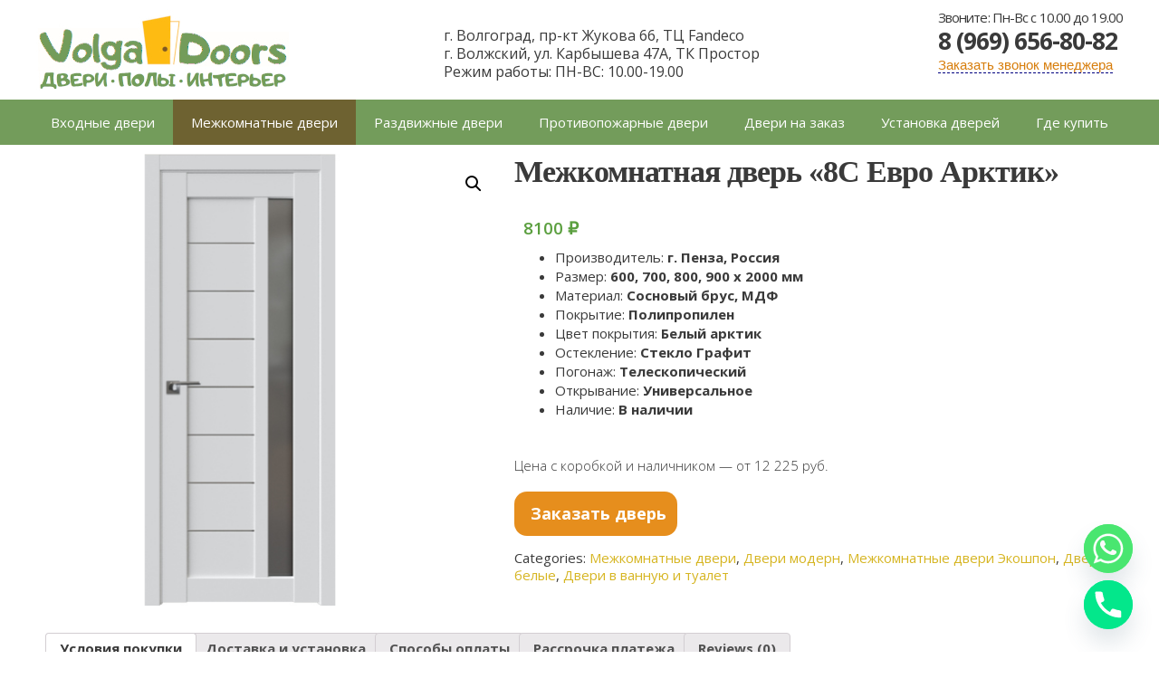

--- FILE ---
content_type: text/html; charset=UTF-8
request_url: https://volga-doors.ru/shop/mezhkomnatnye-dveri/8s-evro-soft-alyaska-grafit/
body_size: 39847
content:
<!DOCTYPE html>
<html lang="ru-RU">
<head>
	<meta name="yandex-verification" content="57e5f9101ed9d7e6" />
	<meta name="yandex-verification" content="e2fe202d151ba7af" />
	<meta name="yandex-verification" content="4ddcb9fcf376f465" />
	<meta name="viewport" content="width=device-width, initial-scale=1.0">
	<meta charset="UTF-8">
	<meta http-equiv="X-UA-Compatible" content="IE=edge" />
	<meta name="referrer" content="origin"/>
    
	<link rel="profile" href="http://gmpg.org/xfn/11">
	
	<!-- Google Tag Manager -->
<script>(function(w,d,s,l,i){w[l]=w[l]||[];w[l].push({'gtm.start':
new Date().getTime(),event:'gtm.js'});var f=d.getElementsByTagName(s)[0],
j=d.createElement(s),dl=l!='dataLayer'?'&l='+l:'';j.async=true;j.src=
'https://www.googletagmanager.com/gtm.js?id='+i+dl;f.parentNode.insertBefore(j,f);
})(window,document,'script','dataLayer','GTM-KLRKKWC');</script>
<!-- End Google Tag Manager -->
	<script src="http://ajax.googleapis.com/ajax/libs/jquery/1.11.0/jquery.min.js"></script>
<!-- Top.Mail.Ru counter -->

<noscript><div><img src="https://top-fwz1.mail.ru/counter?id=3290472;js=na" style="position:absolute;left:-9999px;" alt="Top.Mail.Ru" /></div></noscript>
<!-- /Top.Mail.Ru counter -->	
	<!-- VK pxl -->
<noscript><img src="https://vk.com/rtrg?p=VK-RTRG-1282422-1TOu5" style="position:fixed; left:-999px;" alt=""/></noscript>
<!-- End VK px -->
	<style>
#wpadminbar #wp-admin-bar-wccp_free_top_button .ab-icon:before {
	content: "\f160";
	color: #02CA02;
	top: 3px;
}
#wpadminbar #wp-admin-bar-wccp_free_top_button .ab-icon {
	transform: rotate(45deg);
}
</style>
<meta name='robots' content='index, follow, max-image-preview:large, max-snippet:-1, max-video-preview:-1' />
	<style>img:is([sizes="auto" i], [sizes^="auto," i]) { contain-intrinsic-size: 3000px 1500px }</style>
	
	<!-- This site is optimized with the Yoast SEO plugin v26.4 - https://yoast.com/wordpress/plugins/seo/ -->
	<title>Межкомнатная дверь «8C Евро Арктик» - VolgaDoors - двери с установкой под ключ</title><style id="rocket-critical-css">ul{box-sizing:border-box}:root{--wp--preset--font-size--normal:16px;--wp--preset--font-size--huge:42px}.screen-reader-text{border:0;clip:rect(1px,1px,1px,1px);-webkit-clip-path:inset(50%);clip-path:inset(50%);height:1px;margin:-1px;overflow:hidden;padding:0;position:absolute;width:1px;word-wrap:normal!important}figure{margin:0 0 1em}.chaty *{box-sizing:border-box}.chaty-channel,.chaty-channels,.chaty-tooltip{position:relative}.chaty-tooltip .on-hover-text,.chaty-tooltip .on-hover-text:before,.chaty-tooltip:after,.chaty-tooltip:before{text-transform:none;font-size:.9em;line-height:1;position:absolute;display:none;opacity:0}.on-hover-text{display:none;white-space:pre}.chaty-tooltip .on-hover-text:before,.chaty-tooltip:before{content:"";border:5px solid transparent;z-index:1001}.chaty-tooltip:after{content:attr(data-hover)}.chaty-tooltip .on-hover-text,.chaty-tooltip:after{text-align:center;min-width:1em;max-width:21em;white-space:nowrap;overflow:hidden;text-overflow:ellipsis;padding:5px 15px;border-radius:10px;background:#fff;color:#333;z-index:1000;box-shadow:0 1.93465px 7.73859px rgb(0 0 0 / 15%);font-size:17px;line-height:21px}.chaty-tooltip .on-hover-text{overflow:visible;white-space:pre}.chaty-tooltip.active .on-hover-text,.chaty-tooltip.active .on-hover-text:before,.chaty-tooltip.active:after,.chaty-tooltip.active:before{display:block;opacity:1}.chaty-tooltip.active .on-hover-text,.chaty-tooltip.active .on-hover-text:before,.chaty-tooltip.active:after,.chaty-tooltip.active:before{animation:ease-out forwards tooltips-horz}.chaty-tooltip.has-on-hover:after,.chaty-tooltip.has-on-hover:before,.chaty-widget.chaty-open .chaty-i-trigger .chaty-cta-main.chaty-tooltip:after,.chaty-widget.chaty-open .chaty-i-trigger .chaty-cta-main.chaty-tooltip:before,.on-hover-text:empty,[data-hover=""]:after,[data-hover=""]:before{display:none!important}.chaty-tooltip.pos-left .on-hover-text:before,.chaty-tooltip.pos-left:before{top:50%;border-right-width:0;border-left-color:#fff;left:calc(0em - 10px);transform:translate(-.5em,-50%)}.chaty-tooltip.pos-left .on-hover-text:before{left:auto;right:calc(0em - 5px)}.chaty-tooltip.pos-left .on-hover-text,.chaty-tooltip.pos-left:after{top:50%;right:calc(100% + 10px);transform:translate(-.5em,-50%)}@keyframes tooltips-horz{to{opacity:1;transform:translate(0,-50%)}}.chaty *{margin:0;padding:0}.chaty .sr-only{position:absolute!important;width:1px!important;height:1px!important;padding:0!important;margin:-1px!important;overflow:hidden!important;clip:rect(0,0,0,0)!important;border:0!important}.chaty a,.chaty button{border:none;text-decoration:none;outline:0;box-shadow:none}.chaty-widget{position:fixed;bottom:25px;right:25px;z-index:10001}.chaty-channel-list{display:flex;width:62px;height:124px;position:absolute;bottom:-4px;right:0;flex-direction:column;align-items:flex-start}.chaty-channel-list .chaty-channel{display:inline-block;width:54px;height:54px;border-radius:50%;margin:4px;box-shadow:0 3px 6px rgb(0 0 0 / 25%)}.chaty-channel-list .chaty-channel{position:absolute;bottom:0;opacity:0}.chaty-widget.chaty-open .chaty-channel-list .chaty-channel{opacity:1}.chaty-channel a,.chaty-channel button,.chaty-svg{display:block;width:54px;height:54px;border-radius:50%;position:relative;outline:0}.chaty-channel button{background:0 0;border-radius:50%}.chaty-channel svg{width:100%;height:100%}.chaty-i-trigger .chaty-channel{position:absolute;bottom:0;right:4px;border-radius:50%}.chaty-cta-button{box-shadow:0 3px 6px rgb(0 0 0 / 25%);border-radius:50%}.chaty-widget .chaty-cta-main .chaty-cta-button{z-index:1099;opacity:1;position:relative}.chaty-widget.chaty-open .chaty-cta-main .chaty-cta-button{z-index:999;opacity:0;transform:rotate(540deg);visibility:hidden}.chaty-widget.chaty-open .chaty-i-trigger .chaty-cta-close{z-index:101}.chaty-widget .chaty-i-trigger .chaty-cta-close .chaty-cta-button{z-index:999;opacity:0;visibility:hidden}.chaty-widget.chaty-open .chaty-i-trigger .chaty-cta-close .chaty-cta-button{z-index:1099;opacity:1;transform:rotate(180deg);visibility:visible}.chaty-widget.chaty-open .chaty-i-trigger .chaty-cta-main.chaty-tooltip{z-index:91}.chaty-channel button.open-chaty-channel,.chaty-widget.chaty-no-close-button:not(.has-single) .chaty-i-trigger:not(.single-channel),.chaty-widget.chaty-open .chaty-i-trigger .chaty-cta-main.chaty-tooltip .on-hover-text{display:none}div.wpcf7{margin:0;padding:0}div.wpcf7-response-output{margin:2em 0.5em 1em;padding:0.2em 1em}div.wpcf7 .screen-reader-response{position:absolute;overflow:hidden;clip:rect(1px,1px,1px,1px);height:1px;width:1px;margin:0;padding:0;border:0}.wpcf7-form-control-wrap{position:relative}.wpcf7-display-none{display:none}div.wpcf7 .ajax-loader{visibility:hidden;display:inline-block;background-image:url(https://volga-doors.ru/wp-content/plugins/contact-form-7/images/ajax-loader.gif);width:16px;height:16px;border:none;padding:0;margin:0 0 0 4px;vertical-align:middle}.wpcf7{background:#f1f1f1;padding:20px 20px 20px 20px!important;text-align:center;border:1px solid #ccc;font-size:17px;max-width:456px;border-radius:10px!important}.wpcf7 h3{text-transform:uppercase;font-size:20px;color:#750000;margin-bottom:15px}.wpcf7-text{margin-bottom:10px;padding:5px;border:1px solid #6e6e6e}.wpcf7-submit{background:linear-gradient(#f20000,#750000)!important;color:#fff!important;text-shadow:none!important;text-transform:uppercase;border-radius:10px!important;-moz-box-shadow:0 0 6px #000!important;-webkit-box-shadow:0 0 6px #000!important;box-shadow:0 0 6px #000!important;margin-top:20px;font-size:25px}.wpcf7-response-output{background:#fff;border-radius:10px!important;-moz-box-shadow:0 0 6px #000;-webkit-box-shadow:0 0 6px #000;box-shadow:0 0 6px #000}.pswp{display:none;position:absolute;width:100%;height:100%;left:0;top:0;overflow:hidden;-ms-touch-action:none;touch-action:none;z-index:999999;-webkit-text-size-adjust:100%;-webkit-backface-visibility:hidden;outline:none}.pswp *{-webkit-box-sizing:border-box;box-sizing:border-box}.pswp__bg{position:absolute;left:0;top:0;width:100%;height:100%;background:#000;opacity:0;-webkit-backface-visibility:hidden;will-change:opacity}.pswp__scroll-wrap{position:absolute;left:0;top:0;width:100%;height:100%;overflow:hidden}.pswp__container{-ms-touch-action:none;touch-action:none;position:absolute;left:0;right:0;top:0;bottom:0}.pswp__container{-webkit-touch-callout:none}.pswp__bg{will-change:opacity}.pswp__container{-webkit-backface-visibility:hidden}.pswp__item{position:absolute;left:0;right:0;top:0;bottom:0;overflow:hidden}.pswp__button{width:44px;height:44px;position:relative;background:none;overflow:visible;-webkit-appearance:none;display:block;border:0;padding:0;margin:0;float:right;opacity:0.75;z-index:1600;-webkit-box-shadow:none;box-shadow:none}.pswp__button::-moz-focus-inner{padding:0;border:0}.pswp__button,.pswp__button--arrow--left:before,.pswp__button--arrow--right:before{background:url(https://volga-doors.ru/wp-content/plugins/woocommerce/assets/css/photoswipe/default-skin/default-skin.png) 0 0 no-repeat;background-size:264px 88px;width:44px;height:44px}.pswp__button--close{background-position:0 -44px}.pswp__button--share{background-position:-44px -44px}.pswp__button--fs{display:none}.pswp__button--zoom{display:none;background-position:-88px 0}.pswp__button--arrow--left,.pswp__button--arrow--right{background:none;top:50%;margin-top:-50px;width:70px;height:100px;position:absolute}.pswp__button--arrow--left{left:0}.pswp__button--arrow--right{right:0}.pswp__button--arrow--left:before,.pswp__button--arrow--right:before{content:'';top:35px;background-color:rgba(0,0,0,0.3);height:30px;width:32px;position:absolute}.pswp__button--arrow--left:before{left:6px;background-position:-138px -44px}.pswp__button--arrow--right:before{right:6px;background-position:-94px -44px}.pswp__share-modal{display:block;background:rgba(0,0,0,0.5);width:100%;height:100%;top:0;left:0;padding:10px;position:absolute;z-index:1600;opacity:0;-webkit-backface-visibility:hidden;will-change:opacity}.pswp__share-modal--hidden{display:none}.pswp__share-tooltip{z-index:1620;position:absolute;background:#FFF;top:56px;border-radius:2px;display:block;width:auto;right:44px;-webkit-box-shadow:0 2px 5px rgba(0,0,0,0.25);box-shadow:0 2px 5px rgba(0,0,0,0.25);-webkit-transform:translateY(6px);-ms-transform:translateY(6px);transform:translateY(6px);-webkit-backface-visibility:hidden;will-change:transform}.pswp__counter{position:absolute;left:0;top:0;height:44px;font-size:13px;line-height:44px;color:#FFF;opacity:0.75;padding:0 10px}.pswp__caption{position:absolute;left:0;bottom:0;width:100%;min-height:44px}.pswp__caption__center{text-align:left;max-width:420px;margin:0 auto;font-size:13px;padding:10px;line-height:20px;color:#CCC}.pswp__preloader{width:44px;height:44px;position:absolute;top:0;left:50%;margin-left:-22px;opacity:0;will-change:opacity;direction:ltr}.pswp__preloader__icn{width:20px;height:20px;margin:12px}@media screen and (max-width:1024px){.pswp__preloader{position:relative;left:auto;top:auto;margin:0;float:right}}.pswp__ui{-webkit-font-smoothing:auto;visibility:visible;opacity:1;z-index:1550}.pswp__top-bar{position:absolute;left:0;top:0;height:44px;width:100%}.pswp__caption,.pswp__top-bar{-webkit-backface-visibility:hidden;will-change:opacity}.pswp__top-bar,.pswp__caption{background-color:rgba(0,0,0,0.5)}.pswp__ui--hidden .pswp__top-bar,.pswp__ui--hidden .pswp__caption,.pswp__ui--hidden .pswp__button--arrow--left,.pswp__ui--hidden .pswp__button--arrow--right{opacity:0.001}.woocommerce img,.woocommerce-page img{height:auto;max-width:100%}.woocommerce #content div.product div.images,.woocommerce div.product div.images,.woocommerce-page #content div.product div.images,.woocommerce-page div.product div.images{float:left;width:48%}.woocommerce #content div.product div.summary,.woocommerce div.product div.summary,.woocommerce-page #content div.product div.summary,.woocommerce-page div.product div.summary{float:right;width:48%}.woocommerce #content div.product .woocommerce-tabs,.woocommerce div.product .woocommerce-tabs,.woocommerce-page #content div.product .woocommerce-tabs,.woocommerce-page div.product .woocommerce-tabs{clear:both}.woocommerce #content div.product .woocommerce-tabs ul.tabs::after,.woocommerce #content div.product .woocommerce-tabs ul.tabs::before,.woocommerce div.product .woocommerce-tabs ul.tabs::after,.woocommerce div.product .woocommerce-tabs ul.tabs::before,.woocommerce-page #content div.product .woocommerce-tabs ul.tabs::after,.woocommerce-page #content div.product .woocommerce-tabs ul.tabs::before,.woocommerce-page div.product .woocommerce-tabs ul.tabs::after,.woocommerce-page div.product .woocommerce-tabs ul.tabs::before{content:' ';display:table}.woocommerce #content div.product .woocommerce-tabs ul.tabs::after,.woocommerce div.product .woocommerce-tabs ul.tabs::after,.woocommerce-page #content div.product .woocommerce-tabs ul.tabs::after,.woocommerce-page div.product .woocommerce-tabs ul.tabs::after{clear:both}.woocommerce #content div.product .woocommerce-tabs ul.tabs li,.woocommerce div.product .woocommerce-tabs ul.tabs li,.woocommerce-page #content div.product .woocommerce-tabs ul.tabs li,.woocommerce-page div.product .woocommerce-tabs ul.tabs li{display:inline-block}.screen-reader-text{clip:rect(1px,1px,1px,1px);height:1px;overflow:hidden;position:absolute!important;width:1px;word-wrap:normal!important}.clear{clear:both}.woocommerce div.product{margin-bottom:0;position:relative}.woocommerce div.product .product_title{clear:none;margin-top:0;padding:0}.woocommerce div.product p.price{color:#77a464;font-size:1.25em}.woocommerce div.product div.images{margin-bottom:2em}.woocommerce div.product div.images img{display:block;width:100%;height:auto;box-shadow:none}.woocommerce div.product div.images.woocommerce-product-gallery{position:relative}.woocommerce div.product div.images .woocommerce-product-gallery__wrapper{margin:0;padding:0}.woocommerce div.product div.images .woocommerce-product-gallery__trigger{position:absolute;top:.5em;right:.5em;font-size:2em;z-index:9;width:36px;height:36px;background:#fff;text-indent:-9999px;border-radius:100%;box-sizing:content-box}.woocommerce div.product div.images .woocommerce-product-gallery__trigger:before{content:"";display:block;width:10px;height:10px;border:2px solid #000;border-radius:100%;position:absolute;top:9px;left:9px;box-sizing:content-box}.woocommerce div.product div.images .woocommerce-product-gallery__trigger:after{content:"";display:block;width:2px;height:8px;background:#000;border-radius:6px;position:absolute;top:19px;left:22px;-webkit-transform:rotate(-45deg);-ms-transform:rotate(-45deg);transform:rotate(-45deg);box-sizing:content-box}.woocommerce div.product div.summary{margin-bottom:2em}.woocommerce div.product .woocommerce-tabs ul.tabs{list-style:none;padding:0 0 0 1em;margin:0 0 1.618em;overflow:hidden;position:relative}.woocommerce div.product .woocommerce-tabs ul.tabs li{border:1px solid #d3ced2;background-color:#ebe9eb;display:inline-block;position:relative;z-index:0;border-radius:4px 4px 0 0;margin:0 -5px;padding:0 1em}.woocommerce div.product .woocommerce-tabs ul.tabs li a{display:inline-block;padding:.5em 0;font-weight:700;color:#515151;text-decoration:none}.woocommerce div.product .woocommerce-tabs ul.tabs li.active{background:#fff;z-index:2;border-bottom-color:#fff}.woocommerce div.product .woocommerce-tabs ul.tabs li.active a{color:inherit;text-shadow:inherit}.woocommerce div.product .woocommerce-tabs ul.tabs li.active::before{box-shadow:2px 2px 0 #fff}.woocommerce div.product .woocommerce-tabs ul.tabs li.active::after{box-shadow:-2px 2px 0 #fff}.woocommerce div.product .woocommerce-tabs ul.tabs li::after,.woocommerce div.product .woocommerce-tabs ul.tabs li::before{border:1px solid #d3ced2;position:absolute;bottom:-1px;width:5px;height:5px;content:' '}.woocommerce div.product .woocommerce-tabs ul.tabs li::before{left:-6px;border-bottom-right-radius:4px;border-width:0 1px 1px 0;box-shadow:2px 2px 0 #ebe9eb}.woocommerce div.product .woocommerce-tabs ul.tabs li::after{right:-6px;border-bottom-left-radius:4px;border-width:0 0 1px 1px;box-shadow:-2px 2px 0 #ebe9eb}.woocommerce div.product .woocommerce-tabs ul.tabs::before{position:absolute;content:' ';width:100%;bottom:0;left:0;border-bottom:1px solid #d3ced2;z-index:1}.woocommerce div.product .woocommerce-tabs .panel{margin:0 0 2em;padding:0}.woocommerce #respond input#submit,.woocommerce button.button{font-size:100%;margin:0;line-height:1;position:relative;text-decoration:none;overflow:visible;padding:.618em 1em;font-weight:700;border-radius:3px;left:auto;color:#515151;background-color:#ebe9eb;border:0;white-space:nowrap;display:inline-block;background-image:none;box-shadow:none;text-shadow:none}.woocommerce button.button.alt{background-color:#a46497;color:#fff;-webkit-font-smoothing:antialiased}.woocommerce #reviews #respond{margin:0;border:0;padding:0}.woocommerce #reviews #comment{height:75px}.woocommerce #reviews #comments h2{clear:none}.woocommerce #review_form #respond{position:static;margin:0;width:auto;padding:0;background:transparent none;border:0}.woocommerce #review_form #respond::after,.woocommerce #review_form #respond::before{content:' ';display:table}.woocommerce #review_form #respond::after{clear:both}.woocommerce #review_form #respond p{margin:0 0 10px}.woocommerce #review_form #respond .form-submit input{left:auto}.woocommerce #review_form #respond textarea{box-sizing:border-box;width:100%}.pswp{z-index:999999}button.pswp__button{box-shadow:none!important;background-image:url(https://volga-doors.ru/wp-content/plugins/woocommerce/assets/css/photoswipe/default-skin/default-skin.png)!important}button.pswp__button,button.pswp__button--arrow--left::before,button.pswp__button--arrow--right::before{background-color:transparent!important}button.pswp__button--arrow--left,button.pswp__button--arrow--right{background-image:none!important}.clear,.grid-100:after,.grid-container:after,[class*=mobile-grid-]:after,[class*=tablet-grid-]:after{clear:both}@-ms-viewport{width:auto}.clear{display:block;overflow:hidden;visibility:hidden;width:0;height:0}.grid-100:after,.grid-100:before,.grid-container:after,.grid-container:before,[class*=mobile-grid-]:after,[class*=mobile-grid-]:before,[class*=tablet-grid-]:after,[class*=tablet-grid-]:before{content:".";display:block;overflow:hidden;visibility:hidden;font-size:0;line-height:0;width:0;height:0}.grid-container{margin-left:auto;margin-right:auto;max-width:1200px;padding-left:10px;padding-right:10px}.grid-100,[class*=mobile-grid-],[class*=tablet-grid-]{-moz-box-sizing:border-box;-webkit-box-sizing:border-box;box-sizing:border-box;padding-left:10px;padding-right:10px}.grid-parent{padding-left:0;padding-right:0}@media (max-width:767px){.mobile-grid-100{clear:both;width:100%}}@media (min-width:768px) and (max-width:1025px){.tablet-grid-100{clear:both;width:100%}}@media (min-width:1025px){.grid-100{clear:both;width:100%}}.main-navigation a,a,a:visited{text-decoration:none}.site-content{word-wrap:break-word}a,body,div,form,h1,h2,h3,html,label,li,p,small,span,strong,ul{border:0;margin:0;outline:0;padding:0}html{font-family:sans-serif;-webkit-text-size-adjust:100%;-ms-text-size-adjust:100%}article,aside,figure,header,main,nav{display:block}a{background-color:transparent}a img{border:0}body,button,input,textarea{line-height:1.5}ul{margin:0 0 1.5em 3em}ul{list-style:disc}b,strong{font-weight:700}small{font-size:75%}.size-full,img{height:auto;max-width:100%}figure{margin:0}button,input,textarea{font-size:100%;margin:0;vertical-align:baseline}button,input{line-height:normal}button,input[type=submit]{border:1px solid transparent;background:#666;-webkit-appearance:button;padding:10px 20px;color:#FFF}.button{padding:10px 20px;display:inline-block}input[type=checkbox]{box-sizing:border-box;padding:0}button::-moz-focus-inner,input::-moz-focus-inner{border:0;padding:0}input[type=text],input[type=email],input[type=tel],textarea{background:#FAFAFA;color:#666;border:1px solid #ccc;border-radius:0;padding:10px 15px;-moz-box-sizing:border-box;-webkit-box-sizing:border-box;box-sizing:border-box;max-width:100%}textarea{overflow:auto;vertical-align:top;width:100%}.screen-reader-text{position:absolute!important;clip:rect(0,0,0,0);height:1px;width:1px;border:0;overflow:hidden}.clear:after,.clear:before,[class*=content]:after,[class*=content]:before,[class*=site]:after,[class*=site]:before{content:'';display:table}.clear:after,[class*=content]:after,[class*=site]:after{clear:both}.main-navigation{z-index:100;padding:0;clear:both;display:block}.main-navigation ul li a{display:block}.menu-toggle{margin:0;padding:0}.menu-toggle:before{content:"\f0c9";font-family:FontAwesome;line-height:1em;speak:none;width:1.28571429em;text-align:center;display:inline-block}.menu-toggle .mobile-menu{margin-left:5px}.inside-navigation{position:relative}.main-navigation ul{list-style:none;margin:0;padding-left:0}.main-navigation li{float:left;position:relative}.main-navigation a{display:block}.site-header{position:relative}.header-aligned-left .site-header{text-align:left}.site-header .header-image{vertical-align:middle}.nav-aligned-center.nav-below-header .main-navigation .menu>li{float:none;display:inline-block}.nav-aligned-center .main-navigation ul{letter-spacing:-.31em;font-size:1em}.nav-aligned-center .main-navigation ul li{letter-spacing:normal}.nav-aligned-center.nav-below-header .main-navigation{text-align:center}.entry-content,.entry-summary{margin:0 0 0}.site-logo{max-width:100%}.comment-respond{margin-top:1.5em}.comment-form>.form-submit{margin-bottom:0}.comment-form input,.comment-form-comment{margin-bottom:10px}.comment-form #author,.comment-form #email{display:block}.widget{margin:0 0 30px;-webkit-box-sizing:border-box;-moz-box-sizing:border-box}h1,h2,h3{font-family:inherit;font-size:100%;font-style:inherit}h1,h2,h3{margin-bottom:20px}h1,h2,h3{line-height:1.2em}.entry-content>:last-child,.entry-summary>:last-child,.one-container .site-main>:last-child{margin-bottom:0}.one-container .site-main{margin:0}.one-container .inside-article{padding:0 0 30px}.widget:last-child{margin-bottom:0}.comment-respond{margin-top:0}.site-logo{display:inline-block}.header-widget{float:right;overflow:hidden;max-width:50%}.header-widget .widget{padding:0 0 20px;margin-bottom:0}.header-widget .widget:last-child{padding-bottom:0}.page-header-image-single{line-height:0}.one-container .inside-article>[class*=page-header-]{margin-bottom:2em;margin-top:0}.container.grid-container{width:auto}.menu-toggle{display:none}.inside-header,.one-container .site-content{padding:10px 40px 10px 40px}.main-navigation .main-nav ul li a,.menu-toggle{padding-left:20px;padding-right:20px;line-height:50px}body,button,input,textarea{font-family:"Open Sans",sans-serif;font-weight:400;text-transform:none;font-size:17px}body{line-height:1.5}p{margin-bottom:1.5em}.main-navigation a,.menu-toggle{font-weight:400;text-transform:none;font-size:15px}h1,h2{font-weight:300;text-transform:none}h1{font-size:34px;font-family:Open Sans Condensed;font-weight:600;letter-spacing:-1px}h2{font-size:30px}h3{font-weight:400;text-transform:none;font-size:20px}.gde-kupit{float:right;display:none}.gde-kupit a{text-align:right;margin-right:20px;color:#fff!important;line-height:50px}img{max-width:100%;max-height:100%}@media screen and (max-width:768px){.entry-content h1,h2,h3{font-size:22px}div.entry-content div h2{text-align:center}.one-container .site-content{padding:10px}.block2{display:none}.inside-header.grid-container.grid-parent{padding:10px}}#fancybox-loading,#fancybox-loading div,#fancybox-overlay,#fancybox-wrap,.fancybox-bg,#fancybox-outer,#fancybox-content,#fancybox-close,#fancybox-title,#fancybox-left,#fancybox-right,.fancy-ico{box-sizing:content-box;-moz-box-sizing:content-box}#fancybox-loading{position:fixed;top:50%;left:50%;width:40px;height:40px;margin-top:-20px;margin-left:-20px;overflow:hidden;z-index:111104;display:none}#fancybox-loading div{position:absolute;top:0;left:0;width:40px;height:480px;background-image:url(https://volga-doors.ru/wp-content/plugins/easy-fancybox/images/fancybox.png)}#fancybox-overlay{position:absolute;top:0;left:0;width:100%;z-index:111100;display:none}#fancybox-tmp{padding:0;margin:0;border:0;overflow:auto;display:none}#fancybox-wrap{position:absolute;top:0;left:0;padding:20px;z-index:111101;display:none}#fancybox-outer{position:relative;width:100%;height:100%;background:#fff;box-shadow:0 0 20px #111;-moz-box-shadow:0 0 20px #111;-webkit-box-shadow:0 0 20px #111}#fancybox-content{width:0;height:0;padding:0;position:relative;-webkit-overflow-scrolling:touch;overflow-y:auto;z-index:111102;border:0 solid #fff;background:#fff;-moz-background-clip:padding;-webkit-background-clip:padding;background-clip:padding-box}#fancybox-close{position:absolute;top:-15px;right:-15px;width:30px;height:30px;background:transparent url(https://volga-doors.ru/wp-content/plugins/easy-fancybox/images/fancybox.png) -40px 0;z-index:111103;display:none}#fancybox-left,#fancybox-right{position:absolute;bottom:0;height:100%;width:35%;background:initial;z-index:111102;display:none}#fancybox-left{left:0}#fancybox-right{right:0}#fancybox-left-ico,#fancybox-right-ico{position:absolute;top:50%;left:-9999px;width:30px;height:30px;margin-top:-15px;z-index:111102;display:block}#fancybox-left-ico{background-image:url(https://volga-doors.ru/wp-content/plugins/easy-fancybox/images/fancybox.png);background-position:-40px -30px}#fancybox-right-ico{background-image:url(https://volga-doors.ru/wp-content/plugins/easy-fancybox/images/fancybox.png);background-position:-40px -60px}#fancybox-title{z-index:111102}.fancybox-hidden{display:none}.gde-kupit{float:right;display:none}.gde-kupit a{text-align:right;margin-right:20px;color:#fff!important;line-height:50px}button.menu-toggle{width:50%;text-align:left;float:left}.block1{font-size:26px;letter-spacing:-1px}.block2{letter-spacing:-0.9px}.main-navigation{background-color:#739c5b}.woocommerce div.product p.price{color:#5b9f3f;font-size:1.25em;padding:10px 10px 10px 10px;font-weight:600}p{margin-bottom:0}p{margin-bottom:0}.main-navigation .main-nav ul li[class*="current-menu-"]>a{color:#ffffff;background-color:#6e6231}.woocommerce button.button{color:#fff;background-color:#739c5b}.woocommerce button.button.alt{background-color:#865f1d;line-height:2}.woocommerce button.button.alt{background-color:#e68e1d;line-height:1.5;width:180px;font-size:18px;border-radius:14px}.woocommerce div.product div.images img{max-height:500px!important;max-width:450px!important}#text-10.widget.inner-padding.widget_text{margin:auto;width:300px;height:100px;position:absolute;left:50%;margin-left:-150px}@media screen and (max-width:1200px){#text-10.widget.inner-padding.widget_text{display:none}}@media screen and (min-width:1200px){margin:10px 10px 10px 10px;overflow:hidden;width:320px;height:320px}@media screen and (max-width:480px){ul{margin:0}}.widget{margin:0 0 10px}@media screen and (max-width:480px){.inside-header>:not(:last-child){margin-bottom:5px}}.wpcf7-submit{background:linear-gradient(#e68e1d,#895514)!important}#text-10.widget.inner-padding.widget_text{width:500px}.woocommerce-product-details__short-description li{line-height:1.4}.wpcf7 h3{text-align:center}.entry-content.wc-tab h3{margin:0 0 20px 0}div.woocommerce-tabs.wc-tabs-wrapper{border-bottom:#c8c1c1 1px solid}div.product_meta{margin-top:15px}.tab_d_m{background-color:#e68e1d;padding:5px;border-radius:8px;display:inline-block}a.tab_d_m{color:#fff}.entry-content p{font-weight:290}.entry-content h2,h3{font-size:26px;margin:20px 0 20px 0;font-family:Open Sans Condensed}.inside-header.grid-container.grid-parent{max-width:1200px}@media screen and (max-width:768px){.site-logo{text-align:center;display:block}.one-container .site-content{padding:10px}.product_title.entry-title{font-size:22px}.woocommerce-product-details__short-description ul li{font-size:13px}.woocommerce-product-details__short-description{padding:15px}.gde-kupit{display:inline-block}#menu-item-2038{display:none!important}}@media screen and (min-width:1200px){.woocommerce #content div.product div.images,.woocommerce div.product div.images,.woocommerce-page #content div.product div.images,.woocommerce-page div.product div.images{float:left;width:43%}.woocommerce #content div.product div.summary,.woocommerce div.product div.summary,.woocommerce-page #content div.product div.summary,.woocommerce-page div.product div.summary{float:right;width:56%}}</style><link rel="preload" href="https://fonts.googleapis.com/css?family=Montserrat%3A300%2C400%2C500%2C600%2C700%7COpen%20Sans%3A300%2C300italic%2Cregular%2Citalic%2C600%2C600italic%2C700%2C700italic%2C800%2C800italic%7COpen%20Sans%3A400%2C600%2C700%2C800%2C300&#038;subset=cyrillic&#038;display=swap" data-rocket-async="style" as="style" onload="this.onload=null;this.rel='stylesheet'" />
	<meta name="description" content="Межкомнатная дверь «8C Евро Арктик». Магазин ВолгаДвери. Волгоград и Волжский. Купить двери по доступной цене. Доставка и установка под ключ." />
	<link rel="canonical" href="https://volga-doors.ru/shop/mezhkomnatnye-dveri/8s-evro-soft-alyaska-grafit/" />
	<meta property="og:locale" content="ru_RU" />
	<meta property="og:type" content="article" />
	<meta property="og:title" content="Межкомнатная дверь «8C Евро Арктик» - VolgaDoors - двери с установкой под ключ" />
	<meta property="og:description" content="Межкомнатная дверь «8C Евро Арктик». Магазин ВолгаДвери. Волгоград и Волжский. Купить двери по доступной цене. Доставка и установка под ключ." />
	<meta property="og:url" content="https://volga-doors.ru/shop/mezhkomnatnye-dveri/8s-evro-soft-alyaska-grafit/" />
	<meta property="og:site_name" content="VolgaDoors - двери с установкой под ключ" />
	<meta property="article:modified_time" content="2023-10-17T12:21:04+00:00" />
	<meta property="og:image" content="https://volga-doors.ru/wp-content/uploads/2019/11/8s-evro-alyaska-grafit.jpg" />
	<meta property="og:image:width" content="451" />
	<meta property="og:image:height" content="500" />
	<meta property="og:image:type" content="image/jpeg" />
	<meta name="twitter:card" content="summary_large_image" />
	<script type="application/ld+json" class="yoast-schema-graph">{"@context":"https://schema.org","@graph":[{"@type":["WebPage","ItemPage"],"@id":"https://volga-doors.ru/shop/mezhkomnatnye-dveri/8s-evro-soft-alyaska-grafit/","url":"https://volga-doors.ru/shop/mezhkomnatnye-dveri/8s-evro-soft-alyaska-grafit/","name":"Межкомнатная дверь «8C Евро Арктик» - VolgaDoors - двери с установкой под ключ","isPartOf":{"@id":"https://volga-doors.ru/#website"},"primaryImageOfPage":{"@id":"https://volga-doors.ru/shop/mezhkomnatnye-dveri/8s-evro-soft-alyaska-grafit/#primaryimage"},"image":{"@id":"https://volga-doors.ru/shop/mezhkomnatnye-dveri/8s-evro-soft-alyaska-grafit/#primaryimage"},"thumbnailUrl":"https://volga-doors.ru/wp-content/uploads/2019/11/8s-evro-alyaska-grafit.jpg","datePublished":"2019-11-23T12:34:13+00:00","dateModified":"2023-10-17T12:21:04+00:00","description":"Межкомнатная дверь «8C Евро Арктик». Магазин ВолгаДвери. Волгоград и Волжский. Купить двери по доступной цене. Доставка и установка под ключ.","breadcrumb":{"@id":"https://volga-doors.ru/shop/mezhkomnatnye-dveri/8s-evro-soft-alyaska-grafit/#breadcrumb"},"inLanguage":"ru-RU","potentialAction":[{"@type":"ReadAction","target":["https://volga-doors.ru/shop/mezhkomnatnye-dveri/8s-evro-soft-alyaska-grafit/"]}]},{"@type":"ImageObject","inLanguage":"ru-RU","@id":"https://volga-doors.ru/shop/mezhkomnatnye-dveri/8s-evro-soft-alyaska-grafit/#primaryimage","url":"https://volga-doors.ru/wp-content/uploads/2019/11/8s-evro-alyaska-grafit.jpg","contentUrl":"https://volga-doors.ru/wp-content/uploads/2019/11/8s-evro-alyaska-grafit.jpg","width":451,"height":500},{"@type":"BreadcrumbList","@id":"https://volga-doors.ru/shop/mezhkomnatnye-dveri/8s-evro-soft-alyaska-grafit/#breadcrumb","itemListElement":[{"@type":"ListItem","position":1,"name":"Главная страница","item":"https://volga-doors.ru/"},{"@type":"ListItem","position":2,"name":"Магазин","item":"https://volga-doors.ru/shop/"},{"@type":"ListItem","position":3,"name":"Межкомнатная дверь «8C Евро Арктик»"}]},{"@type":"WebSite","@id":"https://volga-doors.ru/#website","url":"https://volga-doors.ru/","name":"VolgaDoors - двери с установкой под ключ","description":"ВолгаДвери","publisher":{"@id":"https://volga-doors.ru/#organization"},"potentialAction":[{"@type":"SearchAction","target":{"@type":"EntryPoint","urlTemplate":"https://volga-doors.ru/?s={search_term_string}"},"query-input":{"@type":"PropertyValueSpecification","valueRequired":true,"valueName":"search_term_string"}}],"inLanguage":"ru-RU"},{"@type":"Organization","@id":"https://volga-doors.ru/#organization","name":"VolgaDoors - двери с установкой под ключ","url":"https://volga-doors.ru/","logo":{"@type":"ImageObject","inLanguage":"ru-RU","@id":"https://volga-doors.ru/#/schema/logo/image/","url":"https://volga-doors.ru/wp-content/uploads/2025/01/logo-4-mini.jpg","contentUrl":"https://volga-doors.ru/wp-content/uploads/2025/01/logo-4-mini.jpg","width":280,"height":90,"caption":"VolgaDoors - двери с установкой под ключ"},"image":{"@id":"https://volga-doors.ru/#/schema/logo/image/"}}]}</script>
	<!-- / Yoast SEO plugin. -->


<link rel='dns-prefetch' href='//fonts.googleapis.com' />
<link href='https://fonts.gstatic.com' crossorigin rel='preconnect' />
<link rel="alternate" type="application/rss+xml" title="VolgaDoors - двери с установкой под ключ &raquo; Лента комментариев к &laquo;Межкомнатная дверь «8C Евро Арктик»&raquo;" href="https://volga-doors.ru/shop/mezhkomnatnye-dveri/8s-evro-soft-alyaska-grafit/feed/" />

<link rel='preload'  href='https://volga-doors.ru/wp-includes/css/dist/block-library/style.min.css?ver=1711188095' data-rocket-async="style" as="style" onload="this.onload=null;this.rel='stylesheet'" type='text/css' media='all' />
<style id='classic-theme-styles-inline-css' type='text/css'>
/*! This file is auto-generated */
.wp-block-button__link{color:#fff;background-color:#32373c;border-radius:9999px;box-shadow:none;text-decoration:none;padding:calc(.667em + 2px) calc(1.333em + 2px);font-size:1.125em}.wp-block-file__button{background:#32373c;color:#fff;text-decoration:none}
</style>
<style id='global-styles-inline-css' type='text/css'>
:root{--wp--preset--aspect-ratio--square: 1;--wp--preset--aspect-ratio--4-3: 4/3;--wp--preset--aspect-ratio--3-4: 3/4;--wp--preset--aspect-ratio--3-2: 3/2;--wp--preset--aspect-ratio--2-3: 2/3;--wp--preset--aspect-ratio--16-9: 16/9;--wp--preset--aspect-ratio--9-16: 9/16;--wp--preset--color--black: #000000;--wp--preset--color--cyan-bluish-gray: #abb8c3;--wp--preset--color--white: #ffffff;--wp--preset--color--pale-pink: #f78da7;--wp--preset--color--vivid-red: #cf2e2e;--wp--preset--color--luminous-vivid-orange: #ff6900;--wp--preset--color--luminous-vivid-amber: #fcb900;--wp--preset--color--light-green-cyan: #7bdcb5;--wp--preset--color--vivid-green-cyan: #00d084;--wp--preset--color--pale-cyan-blue: #8ed1fc;--wp--preset--color--vivid-cyan-blue: #0693e3;--wp--preset--color--vivid-purple: #9b51e0;--wp--preset--gradient--vivid-cyan-blue-to-vivid-purple: linear-gradient(135deg,rgba(6,147,227,1) 0%,rgb(155,81,224) 100%);--wp--preset--gradient--light-green-cyan-to-vivid-green-cyan: linear-gradient(135deg,rgb(122,220,180) 0%,rgb(0,208,130) 100%);--wp--preset--gradient--luminous-vivid-amber-to-luminous-vivid-orange: linear-gradient(135deg,rgba(252,185,0,1) 0%,rgba(255,105,0,1) 100%);--wp--preset--gradient--luminous-vivid-orange-to-vivid-red: linear-gradient(135deg,rgba(255,105,0,1) 0%,rgb(207,46,46) 100%);--wp--preset--gradient--very-light-gray-to-cyan-bluish-gray: linear-gradient(135deg,rgb(238,238,238) 0%,rgb(169,184,195) 100%);--wp--preset--gradient--cool-to-warm-spectrum: linear-gradient(135deg,rgb(74,234,220) 0%,rgb(151,120,209) 20%,rgb(207,42,186) 40%,rgb(238,44,130) 60%,rgb(251,105,98) 80%,rgb(254,248,76) 100%);--wp--preset--gradient--blush-light-purple: linear-gradient(135deg,rgb(255,206,236) 0%,rgb(152,150,240) 100%);--wp--preset--gradient--blush-bordeaux: linear-gradient(135deg,rgb(254,205,165) 0%,rgb(254,45,45) 50%,rgb(107,0,62) 100%);--wp--preset--gradient--luminous-dusk: linear-gradient(135deg,rgb(255,203,112) 0%,rgb(199,81,192) 50%,rgb(65,88,208) 100%);--wp--preset--gradient--pale-ocean: linear-gradient(135deg,rgb(255,245,203) 0%,rgb(182,227,212) 50%,rgb(51,167,181) 100%);--wp--preset--gradient--electric-grass: linear-gradient(135deg,rgb(202,248,128) 0%,rgb(113,206,126) 100%);--wp--preset--gradient--midnight: linear-gradient(135deg,rgb(2,3,129) 0%,rgb(40,116,252) 100%);--wp--preset--font-size--small: 13px;--wp--preset--font-size--medium: 20px;--wp--preset--font-size--large: 36px;--wp--preset--font-size--x-large: 42px;--wp--preset--spacing--20: 0.44rem;--wp--preset--spacing--30: 0.67rem;--wp--preset--spacing--40: 1rem;--wp--preset--spacing--50: 1.5rem;--wp--preset--spacing--60: 2.25rem;--wp--preset--spacing--70: 3.38rem;--wp--preset--spacing--80: 5.06rem;--wp--preset--shadow--natural: 6px 6px 9px rgba(0, 0, 0, 0.2);--wp--preset--shadow--deep: 12px 12px 50px rgba(0, 0, 0, 0.4);--wp--preset--shadow--sharp: 6px 6px 0px rgba(0, 0, 0, 0.2);--wp--preset--shadow--outlined: 6px 6px 0px -3px rgba(255, 255, 255, 1), 6px 6px rgba(0, 0, 0, 1);--wp--preset--shadow--crisp: 6px 6px 0px rgba(0, 0, 0, 1);}:where(.is-layout-flex){gap: 0.5em;}:where(.is-layout-grid){gap: 0.5em;}body .is-layout-flex{display: flex;}.is-layout-flex{flex-wrap: wrap;align-items: center;}.is-layout-flex > :is(*, div){margin: 0;}body .is-layout-grid{display: grid;}.is-layout-grid > :is(*, div){margin: 0;}:where(.wp-block-columns.is-layout-flex){gap: 2em;}:where(.wp-block-columns.is-layout-grid){gap: 2em;}:where(.wp-block-post-template.is-layout-flex){gap: 1.25em;}:where(.wp-block-post-template.is-layout-grid){gap: 1.25em;}.has-black-color{color: var(--wp--preset--color--black) !important;}.has-cyan-bluish-gray-color{color: var(--wp--preset--color--cyan-bluish-gray) !important;}.has-white-color{color: var(--wp--preset--color--white) !important;}.has-pale-pink-color{color: var(--wp--preset--color--pale-pink) !important;}.has-vivid-red-color{color: var(--wp--preset--color--vivid-red) !important;}.has-luminous-vivid-orange-color{color: var(--wp--preset--color--luminous-vivid-orange) !important;}.has-luminous-vivid-amber-color{color: var(--wp--preset--color--luminous-vivid-amber) !important;}.has-light-green-cyan-color{color: var(--wp--preset--color--light-green-cyan) !important;}.has-vivid-green-cyan-color{color: var(--wp--preset--color--vivid-green-cyan) !important;}.has-pale-cyan-blue-color{color: var(--wp--preset--color--pale-cyan-blue) !important;}.has-vivid-cyan-blue-color{color: var(--wp--preset--color--vivid-cyan-blue) !important;}.has-vivid-purple-color{color: var(--wp--preset--color--vivid-purple) !important;}.has-black-background-color{background-color: var(--wp--preset--color--black) !important;}.has-cyan-bluish-gray-background-color{background-color: var(--wp--preset--color--cyan-bluish-gray) !important;}.has-white-background-color{background-color: var(--wp--preset--color--white) !important;}.has-pale-pink-background-color{background-color: var(--wp--preset--color--pale-pink) !important;}.has-vivid-red-background-color{background-color: var(--wp--preset--color--vivid-red) !important;}.has-luminous-vivid-orange-background-color{background-color: var(--wp--preset--color--luminous-vivid-orange) !important;}.has-luminous-vivid-amber-background-color{background-color: var(--wp--preset--color--luminous-vivid-amber) !important;}.has-light-green-cyan-background-color{background-color: var(--wp--preset--color--light-green-cyan) !important;}.has-vivid-green-cyan-background-color{background-color: var(--wp--preset--color--vivid-green-cyan) !important;}.has-pale-cyan-blue-background-color{background-color: var(--wp--preset--color--pale-cyan-blue) !important;}.has-vivid-cyan-blue-background-color{background-color: var(--wp--preset--color--vivid-cyan-blue) !important;}.has-vivid-purple-background-color{background-color: var(--wp--preset--color--vivid-purple) !important;}.has-black-border-color{border-color: var(--wp--preset--color--black) !important;}.has-cyan-bluish-gray-border-color{border-color: var(--wp--preset--color--cyan-bluish-gray) !important;}.has-white-border-color{border-color: var(--wp--preset--color--white) !important;}.has-pale-pink-border-color{border-color: var(--wp--preset--color--pale-pink) !important;}.has-vivid-red-border-color{border-color: var(--wp--preset--color--vivid-red) !important;}.has-luminous-vivid-orange-border-color{border-color: var(--wp--preset--color--luminous-vivid-orange) !important;}.has-luminous-vivid-amber-border-color{border-color: var(--wp--preset--color--luminous-vivid-amber) !important;}.has-light-green-cyan-border-color{border-color: var(--wp--preset--color--light-green-cyan) !important;}.has-vivid-green-cyan-border-color{border-color: var(--wp--preset--color--vivid-green-cyan) !important;}.has-pale-cyan-blue-border-color{border-color: var(--wp--preset--color--pale-cyan-blue) !important;}.has-vivid-cyan-blue-border-color{border-color: var(--wp--preset--color--vivid-cyan-blue) !important;}.has-vivid-purple-border-color{border-color: var(--wp--preset--color--vivid-purple) !important;}.has-vivid-cyan-blue-to-vivid-purple-gradient-background{background: var(--wp--preset--gradient--vivid-cyan-blue-to-vivid-purple) !important;}.has-light-green-cyan-to-vivid-green-cyan-gradient-background{background: var(--wp--preset--gradient--light-green-cyan-to-vivid-green-cyan) !important;}.has-luminous-vivid-amber-to-luminous-vivid-orange-gradient-background{background: var(--wp--preset--gradient--luminous-vivid-amber-to-luminous-vivid-orange) !important;}.has-luminous-vivid-orange-to-vivid-red-gradient-background{background: var(--wp--preset--gradient--luminous-vivid-orange-to-vivid-red) !important;}.has-very-light-gray-to-cyan-bluish-gray-gradient-background{background: var(--wp--preset--gradient--very-light-gray-to-cyan-bluish-gray) !important;}.has-cool-to-warm-spectrum-gradient-background{background: var(--wp--preset--gradient--cool-to-warm-spectrum) !important;}.has-blush-light-purple-gradient-background{background: var(--wp--preset--gradient--blush-light-purple) !important;}.has-blush-bordeaux-gradient-background{background: var(--wp--preset--gradient--blush-bordeaux) !important;}.has-luminous-dusk-gradient-background{background: var(--wp--preset--gradient--luminous-dusk) !important;}.has-pale-ocean-gradient-background{background: var(--wp--preset--gradient--pale-ocean) !important;}.has-electric-grass-gradient-background{background: var(--wp--preset--gradient--electric-grass) !important;}.has-midnight-gradient-background{background: var(--wp--preset--gradient--midnight) !important;}.has-small-font-size{font-size: var(--wp--preset--font-size--small) !important;}.has-medium-font-size{font-size: var(--wp--preset--font-size--medium) !important;}.has-large-font-size{font-size: var(--wp--preset--font-size--large) !important;}.has-x-large-font-size{font-size: var(--wp--preset--font-size--x-large) !important;}
:where(.wp-block-post-template.is-layout-flex){gap: 1.25em;}:where(.wp-block-post-template.is-layout-grid){gap: 1.25em;}
:where(.wp-block-columns.is-layout-flex){gap: 2em;}:where(.wp-block-columns.is-layout-grid){gap: 2em;}
:root :where(.wp-block-pullquote){font-size: 1.5em;line-height: 1.6;}
</style>
<link rel='preload'  href='https://volga-doors.ru/wp-content/plugins/contact-form-7/includes/css/styles.css?ver=4.8' data-rocket-async="style" as="style" onload="this.onload=null;this.rel='stylesheet'" type='text/css' media='all' />
<link rel='preload'  href='https://volga-doors.ru/wp-content/plugins/woo-related-products-refresh-on-reload/public/css/woo-related-products-public.css?ver=1.0.0' data-rocket-async="style" as="style" onload="this.onload=null;this.rel='stylesheet'" type='text/css' media='all' />
<link rel='preload'  href='https://volga-doors.ru/wp-content/plugins/woo-related-products-refresh-on-reload/public/owl-carousel/owl.carousel.css?ver=700101-00000' data-rocket-async="style" as="style" onload="this.onload=null;this.rel='stylesheet'" type='text/css' media='all' />
<link rel='preload'  href='https://volga-doors.ru/wp-content/plugins/woocommerce-product-archive-customiser/assets/css/pac.css?ver=1711188095' data-rocket-async="style" as="style" onload="this.onload=null;this.rel='stylesheet'" type='text/css' media='all' />
<link rel='preload'  href='https://volga-doors.ru/wp-content/plugins/woocommerce-product-archive-customiser/assets/css/layout.css?ver=1711188095' data-rocket-async="style" as="style" onload="this.onload=null;this.rel='stylesheet'" type='text/css' media='only screen and (min-width: 768px)' />
<link rel='preload'  href='https://volga-doors.ru/wp-content/plugins/woocommerce/assets/css/photoswipe/photoswipe.css?ver=3.2.5' data-rocket-async="style" as="style" onload="this.onload=null;this.rel='stylesheet'" type='text/css' media='all' />
<link rel='preload'  href='https://volga-doors.ru/wp-content/plugins/woocommerce/assets/css/photoswipe/default-skin/default-skin.css?ver=3.2.5' data-rocket-async="style" as="style" onload="this.onload=null;this.rel='stylesheet'" type='text/css' media='all' />
<link rel='preload'  href='https://volga-doors.ru/wp-content/plugins/woocommerce/assets/css/woocommerce-layout.css?ver=3.2.5' data-rocket-async="style" as="style" onload="this.onload=null;this.rel='stylesheet'" type='text/css' media='all' />
<link rel='preload'  href='https://volga-doors.ru/wp-content/plugins/woocommerce/assets/css/woocommerce-smallscreen.css?ver=3.2.5' data-rocket-async="style" as="style" onload="this.onload=null;this.rel='stylesheet'" type='text/css' media='only screen and (max-width: 768px)' />
<link rel='preload'  href='https://volga-doors.ru/wp-content/plugins/woocommerce/assets/css/woocommerce.css?ver=3.2.5' data-rocket-async="style" as="style" onload="this.onload=null;this.rel='stylesheet'" type='text/css' media='all' />
<style id='woocommerce-general-inline-css' type='text/css'>
.woocommerce .page-header-image-single {display: none;}.woocommerce .entry-content,.woocommerce .product .entry-summary {margin-top: 0;}.related.products {clear: both;}.checkout-subscribe-prompt.clear {visibility: visible;height: initial;width: initial;}@media (max-width:768px) {.woocommerce .woocommerce-ordering, .woocommerce-page .woocommerce-ordering {float: none;}.woocommerce .woocommerce-ordering select {max-width: 100%;}.woocommerce ul.products li.product, .woocommerce-page ul.products li.product, .woocommerce-page[class*=columns-] ul.products li.product,.woocommerce[class*=columns-] ul.products li.product {width: 100%;float: none;}}
</style>
<link rel='preload'  href='https://volga-doors.ru/wp-content/plugins/yml-for-yandex-market/public/css/y4ym-public.css?ver=5.0.24' data-rocket-async="style" as="style" onload="this.onload=null;this.rel='stylesheet'" type='text/css' media='all' />
<link rel='preload'  href='https://volga-doors.ru/wp-content/plugins/yith-woocommerce-badges-management/assets/css/frontend.css?ver=1711188095' data-rocket-async="style" as="style" onload="this.onload=null;this.rel='stylesheet'" type='text/css' media='all' />
<style id='yith_wcbm_badge_style-inline-css' type='text/css'>
        .yith-wcbm-badge-1658        {
        color: #000000;
        background-color: #2470FF;
        width: 100px;
        height: 50px;
        line-height: 50px;
        top: 0; left: 0;        }
        

        .yith-wcbm-badge-1371        {
        color: #000000;
        background-color: #ede036;
        width: 100px;
        height: 40px;
        line-height: 40px;
        top: 0; left: 0;        }
        

        .yith-wcbm-badge-5375        {
        color: #ffffff;
        background-color: #71ce40;
        width: 90px;
        height: 30px;
        line-height: 30px;
        top: 0; left: 0;        }
        

        .yith-wcbm-badge-7576        {
        color: #ffffff;
        background-color: #124db5;
        width: 160px;
        height: 40px;
        line-height: 40px;
        top: 0; left: 0;        }
        

        .yith-wcbm-badge-7717        {
        color: #ffffff;
        background-color: #3a2301;
        width: 170px;
        height: 40px;
        line-height: 40px;
        top: 0; left: 0;        }
        

        .yith-wcbm-badge-7459        {
        color: #ffffff;
        background-color: #124db5;
        width: 160px;
        height: 40px;
        line-height: 40px;
        top: 0; left: 0;        }
        

        .yith-wcbm-badge-1392        {
        color: #000000;
        background-color: #8aea15;
        width: 80px;
        height: 30px;
        line-height: 30px;
        top: 0; left: 0;        }
        

        .yith-wcbm-badge-4222        {
        color: #ffffff;
        background-color: #ed603d;
        width: 110px;
        height: 40px;
        line-height: 40px;
        top: 0; left: 0;        }
        

        .yith-wcbm-badge-3844        {
        color: #000000;
        background-color: #dd3333;
        width: 120px;
        height: 50px;
        line-height: 50px;
        top: 0; left: 0;        }
        

        .yith-wcbm-badge-4829        {
        color: #ffffff;
        background-color: #db672e;
        width: 100px;
        height: 38px;
        line-height: 38px;
        top: 0; left: 0;        }
        

        .yith-wcbm-badge-1987        {
        color: #000000;
        background-color: #2470FF;
        width: 100px;
        height: 50px;
        line-height: 50px;
        top: 0; left: 0;        }
        

        .yith-wcbm-badge-6003        {
        color: #000000;
        background-color: #2470FF;
        width: 100px;
        height: 50px;
        line-height: 50px;
        top: 0; left: 0;        }
        

        .yith-wcbm-badge-5922        {
        color: #000000;
        background-color: #2470FF;
        width: 100px;
        height: 50px;
        line-height: 50px;
        top: 0; left: 0;        }
        

        .yith-wcbm-badge-6048        {
        color: #ffffff;
        background-color: #c97f10;
        width: 100px;
        height: 38px;
        line-height: 38px;
        top: 0; left: 0;        }
        

        .yith-wcbm-badge-368        {
        color: #000000;
        background-color: #2470FF;
        width: 80px;
        height: 40px;
        line-height: 40px;
        top: 0; left: 0;        }
        

        .yith-wcbm-badge-5529        {
        color: #000000;
        background-color: #81d742;
        width: 120px;
        height: 40px;
        line-height: 40px;
        top: 0; left: 0;        }
        


</style>

<link rel='preload'  href='https://volga-doors.ru/wp-content/themes/generatepress/css/unsemantic-grid.min.css?ver=1.3.48' data-rocket-async="style" as="style" onload="this.onload=null;this.rel='stylesheet'" type='text/css' media='all' />
<link rel='preload'  href='https://volga-doors.ru/wp-content/themes/generatepress/style.css?ver=1.3.48' data-rocket-async="style" as="style" onload="this.onload=null;this.rel='stylesheet'" type='text/css' media='all' />
<style id='generate-style-inline-css' type='text/css'>
body{background-color:#ffffff;color:#3a3a3a;}a, a:visited{color:#d6b522;text-decoration:none;}a:hover, a:focus, a:active{color:#1d931f;text-decoration:none;}body .grid-container{max-width:1480px;}
body, button, input, select, textarea{font-family:"Open Sans", sans-serif;font-size:15px;}body{line-height:1.3;}p{margin-bottom:0.2em;}.main-navigation .main-nav ul ul li a{font-size:14px;}@media (max-width:768px){.main-title{font-size:30px;}h1{font-size:30px;}h2{font-size:25px;}}
.site-header{background-color:#ffffff;color:#3a3a3a;}.site-header a,.site-header a:visited{color:#3a3a3a;}.main-title a,.main-title a:hover,.main-title a:visited{color:#222222;}.site-description{color:#999999;}.main-navigation,.main-navigation ul ul{background-color:#222222;}.main-navigation .main-nav ul li a,.menu-toggle{color:#ffffff;}.main-navigation .main-nav ul li > a:hover,.main-navigation .main-nav ul li > a:focus, .main-navigation .main-nav ul li.sfHover > a{color:#ffffff;background-color:#3f3f3f;}button.menu-toggle:hover,button.menu-toggle:focus,.main-navigation .mobile-bar-items a,.main-navigation .mobile-bar-items a:hover,.main-navigation .mobile-bar-items a:focus{color:#ffffff;}.main-navigation .main-nav ul li[class*="current-menu-"] > a{color:#ffffff;background-color:#3f3f3f;}.main-navigation .main-nav ul li[class*="current-menu-"] > a:hover,.main-navigation .main-nav ul li[class*="current-menu-"].sfHover > a{color:#ffffff;background-color:#3f3f3f;}.main-navigation ul ul{background-color:#3f3f3f;}.main-navigation .main-nav ul ul li a{color:#ffffff;}.main-navigation .main-nav ul ul li > a:hover,.main-navigation .main-nav ul ul li > a:focus,.main-navigation .main-nav ul ul li.sfHover > a{color:#ffffff;background-color:#4f4f4f;}.main-navigation .main-nav ul ul li[class*="current-menu-"] > a{color:#ffffff;background-color:#4f4f4f;}.main-navigation .main-nav ul ul li[class*="current-menu-"] > a:hover,.main-navigation .main-nav ul ul li[class*="current-menu-"].sfHover > a{color:#ffffff;background-color:#4f4f4f;}.separate-containers .inside-article, .separate-containers .comments-area, .separate-containers .page-header, .one-container .container, .separate-containers .paging-navigation, .inside-page-header{background-color:#ffffff;}.entry-meta{color:#888888;}.entry-meta a,.entry-meta a:visited{color:#666666;}.entry-meta a:hover{color:#1e73be;}.footer-widgets{background-color:#ffffff;}.footer-widgets .widget-title{color:#000000;}.site-info{color:#ffffff;background-color:#222222;}.site-info a,.site-info a:visited{color:#ffffff;}.site-info a:hover{color:#606060;}.footer-bar .widget_nav_menu .current-menu-item a{color:#606060;}input[type="text"],input[type="email"],input[type="url"],input[type="password"],input[type="search"],textarea{color:#666666;background-color:#fafafa;border-color:#cccccc;}input[type="text"]:focus,input[type="email"]:focus,input[type="url"]:focus,input[type="password"]:focus,input[type="search"]:focus,textarea:focus{color:#666666;background-color:#ffffff;border-color:#bfbfbf;}button,html input[type="button"],input[type="reset"],input[type="submit"],.button,.button:visited{color:#ffffff;background-color:#666666;}button:hover,html input[type="button"]:hover,input[type="reset"]:hover,input[type="submit"]:hover,.button:hover,button:focus,html input[type="button"]:focus,input[type="reset"]:focus,input[type="submit"]:focus,.button:focus{color:#ffffff;background-color:#3f3f3f;}
@media (max-width:768px){.separate-containers .inside-article, .separate-containers .comments-area, .separate-containers .page-header, .separate-containers .paging-navigation, .one-container .site-content, .inside-page-header{padding:30px;}}.main-navigation ul ul{top:auto;}.one-container .sidebar .widget{padding:0px;}
</style>
<link rel='preload'  href='https://volga-doors.ru/wp-content/themes/generatepress/css/mobile.min.css?ver=1.3.48' data-rocket-async="style" as="style" onload="this.onload=null;this.rel='stylesheet'" type='text/css' media='all' />
<link rel='preload'  href='https://volga-doors.ru/wp-content/themes/generatepress/css/font-awesome.min.css?ver=4.7' data-rocket-async="style" as="style" onload="this.onload=null;this.rel='stylesheet'" type='text/css' media='all' />
<link rel='preload'  href='https://volga-doors.ru/wp-content/plugins/easy-fancybox/fancybox/1.5.4/jquery.fancybox.min.css?ver=1711188095' data-rocket-async="style" as="style" onload="this.onload=null;this.rel='stylesheet'" type='text/css' media='screen' />
<link rel='preload'  href='https://volga-doors.ru/wp-content/plugins/chaty/css/chaty-front.min.css?ver=3.5.01736859146' data-rocket-async="style" as="style" onload="this.onload=null;this.rel='stylesheet'" type='text/css' media='all' />
<link rel='preload'  href='https://volga-doors.ru/wp-content/plugins/variation-swatches-for-woocommerce/assets/css/frontend.css?ver=20160615' data-rocket-async="style" as="style" onload="this.onload=null;this.rel='stylesheet'" type='text/css' media='all' />
<link rel='preload'  href='https://volga-doors.ru/wp-content/cache/busting/1/sccss.css?ver=1763317405' data-rocket-async="style" as="style" onload="this.onload=null;this.rel='stylesheet'" type='text/css' media='all' />
<style id='rocket-lazyload-inline-css' type='text/css'>
.rll-youtube-player{position:relative;padding-bottom:56.23%;height:0;overflow:hidden;max-width:100%;}.rll-youtube-player iframe{position:absolute;top:0;left:0;width:100%;height:100%;z-index:100;background:0 0}.rll-youtube-player img{bottom:0;display:block;left:0;margin:auto;max-width:100%;width:100%;position:absolute;right:0;top:0;border:none;height:auto;cursor:pointer;-webkit-transition:.4s all;-moz-transition:.4s all;transition:.4s all}.rll-youtube-player img:hover{-webkit-filter:brightness(75%)}.rll-youtube-player .play{height:72px;width:72px;left:50%;top:50%;margin-left:-36px;margin-top:-36px;position:absolute;background:url(https://volga-doors.ru/wp-content/plugins/wp-rocket/assets/img/youtube.png) no-repeat;cursor:pointer}
</style>
<script type="text/javascript" src="https://volga-doors.ru/wp-includes/js/jquery/jquery.min.js?ver=3.7.1" id="jquery-core-js"></script>



<link rel="https://api.w.org/" href="https://volga-doors.ru/wp-json/" /><link rel="alternate" title="JSON" type="application/json" href="https://volga-doors.ru/wp-json/wp/v2/product/4750" /><link rel="EditURI" type="application/rsd+xml" title="RSD" href="https://volga-doors.ru/xmlrpc.php?rsd" />
<meta name="generator" content="WordPress 6.8.3" />
<meta name="generator" content="WooCommerce 3.2.5" />
<link rel='shortlink' href='https://volga-doors.ru/?p=4750' />
<link rel="alternate" title="oEmbed (JSON)" type="application/json+oembed" href="https://volga-doors.ru/wp-json/oembed/1.0/embed?url=https%3A%2F%2Fvolga-doors.ru%2Fshop%2Fmezhkomnatnye-dveri%2F8s-evro-soft-alyaska-grafit%2F" />
<link rel="alternate" title="oEmbed (XML)" type="text/xml+oembed" href="https://volga-doors.ru/wp-json/oembed/1.0/embed?url=https%3A%2F%2Fvolga-doors.ru%2Fshop%2Fmezhkomnatnye-dveri%2F8s-evro-soft-alyaska-grafit%2F&#038;format=xml" />


<style>
.unselectable
{
-moz-user-select:none;
-webkit-user-select:none;
cursor: default;
}
html
{
-webkit-touch-callout: none;
-webkit-user-select: none;
-khtml-user-select: none;
-moz-user-select: none;
-ms-user-select: none;
user-select: none;
-webkit-tap-highlight-color: rgba(0,0,0,0);
}
</style>



<!-- Saphali Lite Version -->
<meta name="generator" content="Saphali Lite 2.0.0" />

<meta name="viewport" content="width=device-width, initial-

scale=1">	<noscript><style>.woocommerce-product-gallery{ opacity: 1 !important; }</style></noscript>
	<link rel="icon" href="https://volga-doors.ru/wp-content/uploads/2018/08/cropped-favicon-32x32.jpg" sizes="32x32" />
<link rel="icon" href="https://volga-doors.ru/wp-content/uploads/2018/08/cropped-favicon-192x192.jpg" sizes="192x192" />
<link rel="apple-touch-icon" href="https://volga-doors.ru/wp-content/uploads/2018/08/cropped-favicon-180x180.jpg" />
<meta name="msapplication-TileImage" content="https://volga-doors.ru/wp-content/uploads/2018/08/cropped-favicon-270x270.jpg" />
<style id="sccss">/* Введите сюда ваш произвольный CSS */
.gde-kupit {
	float: right;
	display:none;
}

.somelink {
color:#356ca0;
border-bottom: 1px dashed #356ca0;
}
.text_box {
display: flex;
justify-content: space-between;
font-family: 'Montserrat', sans-serif;
align-items: center;
width: 90%;
margin: auto;
}
.tb-1 {
font-size: 40px;
line-height: 40px;
font-weight: bold;
color: #002950;
}
.tb-2 {
max-width: 430px;
}
.tb_descr {
font-weight: 300;
    line-height: 30px;
    font-size: 20px;
    max-width: 450px;
margin-top:20px;
}

.b-editor {
padding-top: 30px;
}

.b-benefits h2 {
	font-family: sans-serif;
}
.gde-kupit a{
	text-align: right;
	margin-right: 20px;
	color: #fff!important;
    line-height: 50px;
}

button.menu-toggle {
	width: 50%;
	text-align: left;
	float:left;
}

.block1 {font-size: 26px; letter-spacing: -1px;}
 .block2 {letter-spacing: -0.9px;}

.woocommerce .woocommerce-breadcrumb {
    margin: 0 0 1em;
    padding: 0;
    font-size: .72em;
    color: #777;
}

.main-navigation, .main-navigation ul ul {
  background-color: #739c5b;
 }

.woocommerce div.product p.price, .woocommerce div.product span.price {
  color: #5b9f3f;
  font-size: 1.25em;
  padding: 10px 10px 10px 10px;
  font-weight: 600;
}

.woocommerce div.product span.price {
    color: #77a464;
    font-size: 1.25em;
}

p {
    margin-bottom: 0;
}
p {
    margin-bottom: 0;
}

.main-navigation .main-nav ul li[class*="current-menu-"] > a {
    color: #ffffff;
    background-color: #6e6231;
}

.sidebar .widget {
    background-color: #fff;
}

.widget-title {
  font-weight: 500;
  font-size: 18px;
  color: #009e45;
  text-align: center;
  margin-bottom: 10px;
}

.header-widget .widget-title {
    margin-bottom: 15px;
}
 
.sidebar .widget .widget-title {
    color: #fff;
    border: 1px solid #6e6231;
    padding: 5px;
    background: #6e6231;
}

.woocommerce .widget_layered_nav ul li {
    padding: 3px 3px 3px 7px;
    background: #c8bd89;
    border: 1px solid #f0e9cc;
}

.woocommerce .widget_layered_nav ul li a {
    color: #565038;
}


.one-container .sidebar .widget {
  padding: 5px;
  border: 1px solid #6e6231;
}

.woocommerce ul.products li.product .price {
    color: #0f950c;
    display: block;
    font-weight: 400;
    margin-bottom: .5em;
    font-size: 18px;
    text-align: center;
}

.woocommerce-loop-product__title {
    padding: .5em 0;
    margin: 0;
    font-size: 15px;
    text-align: center;
    color: #0e0f0ecc;
    font-weight: 600;
}

.woocommerce.product-columns-4 ul.products li.product, .woocommerce-page.product-columns-4 

ul.products li.product {
  text-align: center;
}

.woocommerce ul.products li.product .button {margin: 0 20%;display: block;text-align: center;}

.woocommerce a.button, .woocommerce button.button, .woocommerce input.button {
  color: #fff;
  background-color: #739c5b;
}

.woocommerce a.button:hover {
  color: #fff;
  background-color: #9c3d1e;
}

.tawcvs-swatches .swatch {
  width: 50px;
  height: 50px;
  border-radius: 0;
  opacity: 1;
  border: 0.1px solid #868282;
}

.tawcvs-swatches .swatch.selected {
  box-shadow: 12px 12px 12px;
  border-color: #696363;
  border: 1.5px solid
}

.woocommerce div.product form.cart .variations td, .woocommerce div.product form.cart .variations 

th {
  display: block;
  line-height: 1em;
}

.woocommerce div.product form.cart .variations {
    margin-bottom: 0;
}


reset_variations a {
  visibility: hidden;
}

.woocommerce div.product form.cart {
    margin-bottom: 0;
}

.woocommerce #respond input#submit.alt, .woocommerce a.button.alt, .woocommerce button.button.alt, 

.woocommerce   input.button.alt {
  background-color: #865f1d;
  line-height: 2;
}

.woocommerce #respond input#submit.alt, .woocommerce a.button.alt, .woocommerce button.button.alt, 

.woocommerce   input.button.alt1 {
  background-color: #e68e1d;
  line-height: 1.5;
  width: 180px;
  font-size: 18px;
  border-radius: 14px;
}

.woocommerce #respond input#submit.alt:hover, .woocommerce a.button.alt:hover, .woocommerce 

button.button.alt:hover, .woocommerce input.button.alt:hover {
    background-color: #e68e1d;
    color: #fff;
}


.owl-item {
  max-width: 240px;
}

.woocommerce div.product div.images img {
   max-height: 500px !important;
   max-width: 450px !important;
}

#text-10.widget.inner-padding.widget_text {
  margin:auto; 
  width:300px;
  height:100px;
  position:absolute;
  left:50%;
  margin-left:-150px;
 }

@media screen and (max-width:1200px) {
#text-10.widget.inner-padding.widget_text {
  display: none;
    }
 }

.widgetttt a {
  color: #6e6231;
}

   .thumbrt img  {
    width: 300px;
    margin: 10px;
    overflow:hidden;
 }

   .thumbrt2 img  {
    width: 230px;
    margin: 5px;
    overflow: hidden;
    margin-top: 15px;
 }



.b-editor {
    margin-bottom: 1.5em;
    position: relative;
}

.b-editor:after {
    content: '';
    display: block;
    clear: both;
    font-size: 0;
}

.b-editor h4 {
    color: #000000;
    font-size: 1em;
    font-weight: bold;
    margin: 0 0 1em;
}

.b-editor h5 {
    color: #000000;
    font-size: 0.86em;
    font-weight: bold;
    margin: 0 0 1em;
}

.b-editor h6 {
    color: #000000;
    font-size: 0.86em;
    font-weight: bold;
    margin: 0 0 0.3em;
}

.b-editor p {
    margin: 0;
    padding: 0 0 1em;
}

.b-editor p:last-child {
    padding-bottom: 0;
    margin-bottom: 0;
}

.b-editor ul, .b-editor ol {
    margin: 0 0 1em;
    padding: 0 0 0 3em;
}

.b-editor ol {
    list-style: decimal outside none;
}

.b-editor ul {
    list-style: square outside none;
}

.b-editor li {
    margin: 0 0 0.5em;
}

.b-editor img {
    border: 0 none;
    height: auto !important;
    margin: 0 !important;
    max-width: 100%;
}

.b-editor table {
    margin-bottom: 1.5em;
}

.b-editor td {
    padding: 0.25em 0.5em
}

.b-editor .editor__big {
    font-size: 1.45em;
    font-weight: 300;
}

.b-editor .editor__pic {
    padding-top: 2.5em;
    padding-bottom: 3em;
}

.b-editor--nomar {
    margin-bottom: 0;
    padding-bottom: 0;
}

body.b-editor {
    margin: 0;
    padding: 6px 8px;
    background: transparent;
}

.b-icon-pdf {
    padding-left: 70px;
    position: relative;
    background: url("/files/373/icon-pdf.png") 0 50% no-repeat;
    -webkit-background-size: 44px auto;
    background-size: 44px auto;
    line-height: 57px;
    color: #999;
}

.b-icon-pdf p {
    margin: 0;
    padding: 0;
}

.b-icon-pdf .icon-pdf__content {
    display: inline-block;
    vertical-align: middle;
    line-height: 1.2;
}

.b-more-link {
    font-weight: 600;
    line-height: 1.2;
}

.b-more-link a:link,.b-more-link a:visited {
    border-bottom: 1px dashed #356ca0;
    display: inline-block;
    vertical-align: middle;
    position: relative;
    text-decoration: none;
    font-size: 15px;
}

.b-more-link a:hover,.b-more-link a:active {
    border-bottom-color: transparent;
    text-decoration: none;
}

.b-more-link a::before {
    content: '';
    margin-top: -5px;
    display: block;
    position: absolute;
    top: 50%;
    left: 100%;
    margin-left: 5px;
    width: 5px;
    height: 10px;
    background: url(/files/373/news-more.png) 50% 50% no-repeat;
    -webkit-background-size: 5px auto;
    background-size: 5px auto;
}

 .b-use-resize a:focus,.b-use-resize:focus,.b-use-resize img:focus {
    outline: 0;
}

.b-comp {
}

.b-comp .comp-list {
    margin: 0;
    padding: 0;
}

.b-comp li {
    list-style: none outside none;
    margin: 0;
    padding: 0 0 0.5em;
}

.b-comp .js-content-comp {
    padding-top: 0.75em;
}

.b-comp li .title {
    color: #000;
    font-weight: bold;
    cursor: pointer;
    font-size: 1.29em;
    margin-bottom: 1em;
    border-bottom: 1px dashed;
}

.b-comp li .title_on {
    font-size: 1.29em;
}

.b-comp .comp-tab {
    font-size: 0.79em;
}

.b-sape {
    clear: both;
    text-align: center;
    width: 100%;
}

.b-pageline {
    padding-bottom: 2em;
    text-align: center;
}

.b-pageline ins {
    text-decoration: none;
}

.b-pageline a:link,.b-pageline a:visited,.b-pageline span {
    display: inline-block;
    position: relative;
    vertical-align: middle;
    width: 40px;
    height: 40px;
    line-height: 42px;
}

.b-pageline a:link,.b-pageline a:visited {
    font-weight: 300;
    font-size: 16px;
    text-decoration: none;
    color: #222;
}

.b-pageline a:hover,.b-pageline a:active {
    text-decoration: none;
    color: #356ca0;
}

.b-pageline a.pageline__prev,.b-pageline a.pageline__next {
    padding-left: 20px;
    padding-right: 20px;
    width: auto;
}

.b-pageline a.pageline__prev {
    padding-left: 30px;
}

.b-pageline a.pageline__next {
    padding-right: 30px;
}

.b-pageline a.pageline__prev svg,.b-pageline a.pageline__next svg {
    position: absolute;
    top: 50%;
    -webkit-transform: translateY(-50%);
    -moz-transform: translateY(-50%);
    transform: translateY(-50%);
    fill: #999;
}

.b-pageline a.pageline__prev svg {
    left: 0;
}

.b-pageline a.pageline__next svg {
    right: 0;
}

.b-pageline a.pageline__prev:hover svg,.b-pageline a.pageline__next:hover svg {
    fill: #356ca0;
}

.b-pageline a.pageline__on:link,.b-pageline a.pageline__on:visited,.b-pageline a.pageline__on:hover,.b-pageline a.pageline__on:active {
    background-color: #356ca0;
    color: #fff;
}

.b-bannerright {
    margin-bottom: 1em;
}

.b-speclink h2 {
    float: left;
}

.b-speclink a {
    padding-top: 5px;
    font-weight: bold;
    float: right;
}

.b-picbox {
    margin-bottom: 2em;
    width: 197px;
    overflow: hidden;
    background: #dbe0e4 url(../images/picbox.bg.gif) 0 100% repeat-x;
}

.b-picbox p {
    margin: 0;
    padding: 0 0 0.75em 0;
}

body.b-picbox {
    margin-bottom: 0;
}

.b-memberbox {
    margin-bottom: 2em;
}

.b-memberbox h3 {
    margin-bottom: 1.538em;
    padding: 0.2em 0.769em;
    font-size: 1.083em;
    background-color: #e3e7ea;
}


   .thumbrt img:hover {
 -webkit-transform: scale(1.1);
 -moz-transform: scale(1.1);
 -o-transform: scale(1.1);
 }

.index-slider-bottom__element {
    vertical-align: top;
    width: 255px;
    display: inline-block;
    padding: 15px;
    text-align: left;
}

.index-slider-bottom__title {
    float: right;
    font-size: 20px;
    width: calc(100% - 64px);
    color: #007634;
}

.index-slider-bottom__text {
    float: right;
    margin-top: 8px;
    width: calc(100% - 64px);
    font: 12px/20px Arial, Helvetica, sans-serif;
}


.index-slider-bottom__icon1 {
    float: left;
    background-repeat: no-repeat;
    background-image: url(http://volga-doors.ru/wp-content/uploads/2017/10/2.png);
}
.index-slider-bottom__icon2 {
    float: left;
    background-repeat: no-repeat;
    background-image: url(http://volga-doors.ru/wp-content/uploads/2017/10/1.png);
}
.index-slider-bottom__icon3 {
    float: left;
    background-repeat: no-repeat;
    background-image: url(http://volga-doors.ru/wp-content/uploads/2017/10/3.png);
}
.index-slider-bottom__icon4 {
    float: left;
    background-repeat: no-repeat;
    background-image: url(http://volga-doors.ru/wp-content/uploads/2017/10/4.png);
}

.index-slider__bottom {
  text-align: justify;
  padding: 10px 0 10px;
  border-top: 2px solid #83c077;
  border-bottom: 2px solid #83c077;
  margin: 10px 0 10px 0;
}

#content.site-content h1.woocommerce-products-header__title.page-title {
  font-size: 36px;
}

@media screen and (max-width:480px) {
#content.site-content h1.woocommerce-products-header__title.page-title {
  font-size: 34px;
  text-align: center;
}
  }

div.promo_index {
  margin: auto;
  max-width: 980px;
}

div.text_title {
  margin: 15px;
}

.about__image {
    height: auto;
    padding-left: 15px;
    padding-right: 15px;
    float: left;
    text-align: center;
}

.about__image img {
    padding: 35px 10px 0px 0px;
    overflow: hidden;
}

.razdv__text {
    width: 100%;
    max-width: 1160px;
    position: none;
    margin: 0 auto;
    color: #000;
    padding: 10px 0 10px 0;
    line-height: 1.3em;
    font-size: 13px;
}

.razdv__text h2 {
  font-size: 18px;
  text-align: left;
  margin: 0 0 10px;
}

.razdv__text a {
    font-size: 14px;
    color: #739c5b;
}

.ust__text {
    width: 100%;
    max-width: 1024px;
    position: none;
    margin: 10px;
    color: #333;
    padding: 10px 0 10px 0;
    line-height: 1.4em;
}

.about__text {
    width: 50%;
    width: 100%;
    color: #333;
    padding: 50px 0px 56px 10px;
    line-height: 1.4em;
}

.about__text p {
  margin-bottom: 1.1em;
}


.index-title {
   width: 100%;
    padding: 0 0 15px 0;
    font: 36px/40px Arial, Helvetica, sans-serif;
    color: #333;
}

.bgfon {
    background: #fff;
}

.titlbest {
  background: #f7f7f9;
}



.titlbt {
  padding-top: 20px;
  padding-bottom: 20px;
}

.titlbt h3{
  padding-left: 20px;
  text-align: center;
}

.action {
  background: #739c5b;
}

.actionblock {
  padding: 5px 15px 15px 15px;
}

@media screen and (min-width:1024px) {
  
  div.honetitle {
  margin: 20px;
}
 .about__image {
    width: 50%;
    height: auto;
    padding-left: 15px;
    padding-right: 15px;
    float: left;
    text-align: center;
}

.about__image img {
    padding: 35px 10px 0px 0px;
    overflow: hidden;
}
  
  .actionblock {
  padding: 15px 35px 15px 35px;
}
  
.action1 {
  width: 70%;
  float: left;
}

.action2 {
  padding-top: 20px;
  padding-bottom: 20px;
  width: 30%;
  overflow: hidden;
}

.actiontit {
  font-size: 38px;
  color: #ffffff;
  padding-top: 20px;
  padding-bottom: 20px;
  line-height: 44px;
  text-align: left;
  font-family: Open Sans Condensed;
  font-weight: 700;
  font-style: normal;
}
}

.buttonin {
  color: #ffffff;
  background-color: #e68e1d;
  border-radius: 2em !important;
  font-size: 20px;
  font-weight: 700;
}

.list6b {
    padding:0;
    list-style: none;
}
.list6b li{
    padding:6px;
}
.list6b li:before {
    padding-right:10px;
    font-weight: bold;
    color: #C0C0C0;
    content: "\2714";
    transition-duration: 0.5s;
}
.list6b li:hover:before {
    color: #337AB7;
    content: "\2714";
}

@media screen and (max-width:480px) {
  .actiontit {
  font-size: 22px;
  color: #ffffff;
  padding-top: 10px;
  padding-bottom: 10px;
  line-height: 32px;
  font-family: Open Sans Condensed;
  font-weight: 700;
  font-style: normal;
}
  
 ul {
   margin: 0;
}
  
  .list6b {
    padding:0;
    list-style: none;
    font-size: 12px;
}
  div.text_title {
    margin: 8px;
}
  
  .index-title {
   width: 100%;
    padding: 0 0 15px 0;
    font: 20px/20px Arial, Helvetica, sans-serif;
    color: #333;
    text-align: center;
}
}

.widget {
    margin: 0 0 10px;
}



div.owl-wrapper div.owl-item {
   max-width: 180px;
}

.endpost {
 font-size:26px;
 letter-spacing: -1px;
}

@media screen and (max-width:480px) {
  
  .inside-header > :not(:last-child) {
    margin-bottom: 5px;
}
  
 .endpost {
    font-size:14px;
    letter-spacing: -1px;
    text-align:justify
}
  
 .about__text {
    width: 100%;
    color: #333;
    font-size: 12px;
}

.about__text p {
  margin-bottom: 0.6em;
}
 .index-slider-bottom__element {
    vertical-align: top;
    width: 255px;
    display: inline-block;
    padding: 5px;
    text-align: left;
}
}

table {
    width: 95%; /* Ширина таблицы */
    border-collapse: collapse; /* Убираем двойные линии между ячейками */
    margin: 5px;
   }

th {
    background: #aad590; /* Цвет фона */
   }

.wpcf7-submit {
    background: linear-gradient(#e68e1d, #895514) !important;
}

.p-ifl {
    float: left;
    margin: 0 1.5em 1em 0;
    padding: 15px;
}


#calln-main {
    margin-top: 1em;
}
.call-now {
    width: 100%;
    padding: 2em 0 2em 0;
}

.w1 {
    float: none;
    width: 100%;
    max-width: 1024px;
    margin: 1em auto;
    position: relative;
    padding: 0 1em 0 1em;
}

.wkl {
    width: 100%;
    position: relative;
    padding: 1em 0 1.5em 0;
    margin-top: 1.2em;
}

.qv {
  width: 40%;
  overflow: hidden;
}

.qv a {
    float: right;
    text-align: center;
    font: 210%/2 Play, Arial;
    color: #fff;
    background: #739c5b;
    border-radius: .7em 0 .7em 0;
    text-decoration: none;
    cursor: default;
    text-shadow: 0 2px 0 rgba(0,0,0,.35);
    padding: 0 10px;
}

.wgn {
  width: 60%;
  float: left;
}

.wgn p {
    float: left;
    font: 140%/1.5 Play, Arial;
    color: #333;
    background: url(http://volga-doors.ru/wp-content/uploads/2017/11/ic-phone.png) no-repeat left;
    padding-left: 3.5em;
}

.rjde {
  width: 100%;
}

@media screen and (min-width:1000px) {
.footer-phone {
    text-align: right;
    float: right;
    width: 33.333%;
    display: inline-block;
    padding-right: 20px;
}

.footer-phone a {
    float: right;
    color: #fff;
    text-shadow: 2px 2px 0 #000;
    font-size: 26px;
    text-decoration: none;
    margin-top: 0.15em;
}

.footer-phone-block {
  padding-right: 20px;
}
}


.b-benefits {
font-family: sans-serif;
}

@media screen and (min-width:1000px) {
.firm-info {
    text-shadow: 1px 2px 0 #000;
    font: 80%/1.5 Play, Arial;
    color: #fff;
    color: #ccc;
    width: 33.333%;
    float: left;
    text-align: left;
    padding-left: 20px;
    display: block;
}
}

#woorelatedproducts .owl-item {
    max-width: initial!important;
}

#text-10.widget.inner-padding.widget_text {
    width: 500px;
}

.woocommerce-product-details__short-description li {
    line-height: 1.4;
}

.picture_bl {
    padding: 20px;
    border-radius: 5px;
    text-align: center;
    height: 220px;
    line-height: 300px;
}

.price-bl {
    font-size: 40px;
    font-weight: bold;
    color: #739c5b;
    line-height: normal;
    margin: 5px 0px;
    text-shadow: -1px 0px 2px rgba(0,0,0,.5);
}

.elmnt-bl {
    width: 31%;
    margin: 10px;
    float: left;
    text-align: center;
    border: 1px solid #b4b1ae;
    background: #f2f8e8;
}

.elmnt-bl h4 {
    font-weight: bold;
    font-size: 24px;
}

.mx3_kach p {
    text-align: center;
}

.dscr_block {
    padding: 40px;
    margin: 0 auto;
    background-color: #96ae88;
}

.dscr_block p {
    width: 980px;
    font-size: 18px;
    margin-bottom: 15px;
    text-align: center;
    margin: 0 auto;
    color: white;
}

.dscr_block h1 {
    color: white;
}

.sek_text {
    font-size: 15px;
    margin-bottom: 15px;
    overflow: hidden;
}

.wind-button {
    margin: 15px;
}

.sub-menu li {
    border: 1px solid #b4b1ae;
}

@media screen and (max-width: 600px) {
.about-dvery {
    display: none;
}
}

.about-dvery p{
    font-size: 14px;
    margin-bottom: 15px;
    font-weight: 290;
}

.about-dvery h2 {
    margin: 5px 0;
    font-size: 22px;
    text-align: left;
}


.pricing-services {
   background: #bfde92;
   text-align: center;
   font-size: 23px;
   padding: 10px 0px;
   margin: 20px 0px;
}

.wpcf7 h3 {
    text-align: center;
}

.advg_block h1 {
    font-size: 34px;
    font-family: Open Sans Condensed;
    font-weight: bold;
    color: #515651;
    margin: 20px;
}

.advg_block h3 {
   text-align: center;
   font-size: 34px;
   padding: 20px;
   color: #303230;
}

.clmn_advg_block2 {
   background: #e6efda;
   vertical-align: top;
   max-width: 335px;
   display: inline-block;
   text-align: left;
   margin: 5px;
   padding: 8px;
}

.clmn_advg_block2 h3 {
    font-size: 28px;
    color: #577e41;;
    padding: 0px;
}

.clmn_advg_block2 p {
    font: 14px/20px Arial, Helvetica, sans-serif;
    padding: 0 10px;
}


.map_block{text-align: center;}

.decoration-inside {
   height: 1px;
   display: inline-block;
   border-top: 1px solid #ccc;
   width: 100%;
}

.decoration {
   line-height: 0em;
   text-align: center;
   margin: 20px;
}

[data-icon]:before {
  font-family: 'EntypoRegular';
  content: attr(data-icon);
  display: inline-block;
  color: #e68e1d !important;
  font-size: 50px !important;
  margin: 10px;
}

[clmn-icon]:before {
  font-family: 'EntypoRegular';
  content: attr(clmn-icon);
  display: inline-block;
  color: #fff;
  font-size: 60px !important;
  margin: 10px;
}

.contact_panel_block {text-align: center;margin: 20px 0;}
.elmnt-opis{text-align: left;margin: 0 20px;}
.elmnt-opis p{text-align: left;}
.elmnt-vkl{margin: 5px 0 5px 0;font-weight: bold;}
.eknm-kl{overflow: hidden;padding: 15px;}
.eknm-kl h2{margin: 0px auto 35px auto;background: #739c5b;padding: 2px;color: white;max-width: 600px;}
.eknm-kl h3{font-size: 22px;margin: 15px auto;background: #e5e9de;max-width: 600px;padding: 5px;}
.win_slider_ban{margin-top: 10px;}
.trgr_block{text-align: center;margin: 20px;}
.trgr_block p{margin: 10px;}
.trgr_advg_block{vertical-align: top;max-width: 365px;display: inline-block;}
.trgr_advg_block p{font: 14px/20px Arial, Helvetica, sans-serif;padding: 0 10px;}
.trgr_advg_block h3{font-size: 26px;color: #5e7e4b;padding: 0px;}
.winblock-kl{padding-bottom: 10px;max-width: 1200px;margin: 0 auto;}
.win_action{text-align: center;margin: 0 5px;}
.win_action h4{font-size: 34px;}
.win_action p{font-family: Roboto-Regular;text-align: center;max-width: 1000px;margin: auto;}
.win_action a{color: #318129;}
.advg_block{text-align: center;}
.advg_block p{max-width: 700px;display: inline-block;margin: 10px;}
.clmn_advg_block{vertical-align: top;max-width: 335px;display: inline-block;}
.clmn_advg_block h3{font-size: 26px;color: #5e7e4b;padding: 0px;}
.clmn_advg_block p{font: 14px/20px Arial, Helvetica, sans-serif;padding: 0 10px;}
.icon_block{display: inline-block;text-align: center;width: 335px;max-width: 335px;}
.icon_block a{font-size: 25px;color: black;}
.icon_block a:hover{color: #e68e1d;border-bottom: 1px dashed #e68e1d;}
.poster{position:relative; text-align: left; margin: 10px 20px;}
.descr{display:none; margin: 10px 0;}
.poster:hover .descr{display:block;}
.poster b{margin: 5px 0 5px 0; font-weight: bold; border-bottom: 0.1px dashed #000080;color: #aa9a71;}
.logo-brend_container{text-align: center;}.logo-brend_container img{margin: 20px;}.logo-brend_container h4{font-size: 30px;}

.woocommerce-variation-price{margin: 10px 0;}
#tabs{overflow:hidden;margin:15px 0 1px;}
#tabs h2{margin: 20px auto;background: #739c5b;color: white;max-width:400px;text-align:center;}
#tabs ul.wptab{max-width:990px;position:relative;padding:0px;height:50px;margin:0 auto;}
#tabs ul.wptab li{display: inline;list-style: none;color:#ffffff;cursor:pointer;}
#tabs ul.wptab li:first-child{position: relative;bottom:0;left:0;}
#tabs ul.wptab li:nth-child(2n){position: relative;bottom:0;left:140px;}
#tabs ul.wptab li:nth-child(3n){position: relative;bottom:0;left:280px;}
#tabs ul.wptab li a.selected{text-decoration:none;color:#e68e1d;border-bottom: 2px solid;}
#tabs ul.wptab li a:hover{text-decoration:none;padding:5px 0 10px;font-size: 22px;border-bottom: 1px solid;}
#tabs ul.wptab li a{width:320px;color: #241e1e;display:block;float:left;padding:5px 0 6px;font-size:24px;text-decoration:none;text-align:center;background:#fff;-webkit-transition:all linear 0.2s;-moz-transition:all linear 0.2s;-ms-transition: all linear 0.2s;-o-transition:all linear 0.2s;transition:all linear 0.2s;margin:5px;border-bottom:1px solid;}
#tabs .inside ul{margin:0;list-style:none;padding-left:0px;}
#tabs .inside .list{display:none;}
#tabs .inside .list:first-child{display:block;}

.copml_block{overflow:hidden;}
.compl_box{white-space:nowrap;text-align:center;margin:5px;}
.compl_box div{max-width:360px;padding:5px;}
.copml_block h4{font-size:24px;text-align:center;margin:5px;}
.copml_block p{margin:20px;}
.laminac_box{width:1200px;margin:0 auto;text-align:center;}
.laminac_box div{width:230px;}
.woocommerce div.product div.images .flex-control-thumbs{width:70%;margin:10px;}
.primech {max-width:1100px;margin:auto;}
.primech p{text-align:left;}

.custom-html-widget-2 ul li{padding: 3px 3px 3px 7px;background: #c8bd89;border: 1px solid #f0e9cc;}
.custom-html-widget-2 ul li a{color: #565038;}
.dv_zkz {
    width: 100%;
    max-width: 1024px;
    position: none;
    margin: 0 auto;
    color: #333;
    padding: 10px 0 10px 0;
    line-height: 1.4em;
}
.dv_zkz p {margin-bottom: 1.1em;}
.dv_zkz img {float:right;padding-bottom:10px;}

.contakts_g {
    width: 512px;
    max-width: 100%;
    position: none;
    margin: 0 auto;
    color: #333;
    padding: 10px 0 10px 0;
    line-height: 1.4em;
    float:left;
    overflow: hidden;
}

.contakts_z {
    width: 512px;
    max-width: 100%;
    position: none;
    margin: 0 auto;
    color: #333;
    padding: 10px 0 10px 0;
    line-height: 1.4em;
    overflow: hidden;
}

.entry-content.wc-tab h3 {margin: 0 0 20px 0;}
div.woocommerce-tabs.wc-tabs-wrapper {border-bottom: #c8c1c1 1px solid;}
div.product_meta {margin-top: 15px;}
div.woo-sc-box.normal.rounded.full p img.alignnone.size-full.wp-image-4793 {float: left;margin: 0 1em 1em 0;}


.ctk_s {margin: 15px;}

.tab_d_m {background-color: #e68e1d;padding: 5px;border-radius: 8px;display: inline-block;}
a.tab_d_m {color: #fff;}

.footer-widgets {background-color:#5f7945;}
.footer-widgets .textwidget div ul li a {color: #fff}
.footer-widgets .textwidget p {padding-bottom: 5px;}
.footer-widgets .textwidget p b {font-size: 16px;}
.footer-widgets .widget ul li{list-style-type: circle;margin: 0 0 0 10px;}
.footer-bar-align-center {color: #fff;}
.footer-widgets .widget-title{font-size:20px;color: #fff;text-align: left;margin-bottom: 15px;font-weight: 600;}
.widget-title-icon{font-size:18px;margin:15px 0 0 0}

@import url(https://maxcdn.bootstrapcdn.com/font-awesome/4.7.0/css/font-awesome.min.css);
.social a {
    text-align: center;
    width: 30px;
    height: 30px;
    float: left;
    background: #fff;
    border: 1px solid #ccc;
    box-shadow: 0 2px 4px rgba(0,0,0,0.15), inset 0 0 50px rgba(0,0,0,0.1);
    border-radius: 6px;
    margin: 10px 10px 10px 0;
    padding: 6px;
    color: #000;
}

.category__imgbox span {
	text-align: center;
}

.category__imgbox {display: inline;padding: 10px;}

.img_vendor {
height: 400px;
width: 293px;
  overflow: hidden;
  position: relative;
  transition:.3s;
}

.iv-1 {
	background: url('/wp-content/uploads/2020/03/index.jpg') no-repeat center / cover;
}

/*.iv-1:after {
	content: 'Межкомнатные двери';
}*/

.iv-2 {
	background: url('/wp-content/uploads/2020/03/index-2.jpg') no-repeat center / cover;
}

/*.iv-3:after {
	content: 'Межкомнатные перегородки';
}*/

.iv-3 {
	background: url('/wp-content/uploads/2020/03/index-3.jpg') no-repeat center / cover;
}

/*.iv-3:after {
	content: 'Гардеробные системы';
}*/

.iv-4 {
	background: url('/wp-content/uploads/2020/03/index-4.jpg') no-repeat center / cover;
}

/*.iv-4:after {
	content: 'Скрытые-двери';
}*/

.iv-text {
    color: #fff;
    font-weight: bold;
    font-size: 25px;
    z-index: 1;
    position: relative;
    margin: -120px 0 0 0;
    width: 100%;
    padding: 20px 20px 100px;
}

p.iv-text {
    font-weight: bold;
}

.gg:hover .iv-text {
background: #222;
}

.img_vendor:before {
    content: '';
    display: block;
    position: absolute;
    left: 0;
    right: 0;
    bottom: 0;
    top: 50%;
    background: -moz-linear-gradient(top, rgba(0,0,0,0) 0%, rgba(0,0,0,1) 99%, rgba(0,0,0,1) 100%);
    background: -webkit-linear-gradient(top, rgba(0,0,0,0) 0%,rgba(0,0,0,1) 99%,rgba(0,0,0,1) 100%);
    background: linear-gradient(to bottom, rgba(0,0,0,0) 0%,rgba(0,0,0,1) 99%,rgba(0,0,0,1) 100%);
    filter: progid:DXImageTransform.Microsoft.gradient( startColorstr='#00000000', endColorstr='#000000',GradientType=0 );
    z-index: 1;
}

.gg {
	overflow: hidden;
  height: 400px;
  width: 275px;
}

.gg:hover .img_vendor {
	transform: scale(1.04);
}

/*.img_vendor:after {
	content: '';
	background: #0a0a0a;
  width: 100%;
  top: auto;
  bottom: 0;
  height: 80px;
  position: absolute;
}*/

.github a:hover {background: #191919; color: #fff;}
.youtube a:hover {background: #c4302b; color: #fff;}
.google-pluse a:hover {background: #DD4B39; color: #fff;}
.twitter a:hover {background: #00acee; color: #fff;}
.instagram a:hover {background: #3f729b; color: #fff;}
.facebook a:hover {background: #3b5998; color: #fff;}
.skype a:hover {background: #00aff0; color: #fff;}
.vk a:hover {background: #5d84ae; color: #fff;}
.odnoklassniki a:hover {background: #f93; color: #fff;}
.pinterest a:hover {background: #c8232c; color: #fff;}
.linkedin a:hover {background: #0e76a8; color: #fff;}
.telegram a:hover {background: #249bd7; color: #fff;}
.tumblr a:hover {background: #34526f; color: #fff;}
.windows a:hover {background: #125acd; color: #fff;}
.whatsapp a:hover {background: #50b154; color: #fff;}
.weibo a:hover {background: #d52b2b; color: #fff;}
.dropbox a:hover {background: #1087dd; color: #fff;}

.b-editor {
    margin-bottom: 1.5em;
    position: relative;
    max-width: 95%;
    margin: auto;
}

.b-editor:after {
    content: '';
    display: block;
    clear: both;
    font-size: 0;
}

.b-editor h4 {
    color: #000000;
    font-size: 1em;
    font-weight: bold;
    margin: 0 0 1em;
}

.b-editor h5 {
    color: #000000;
    font-size: 0.86em;
    font-weight: bold;
    margin: 0 0 1em;
}

.b-editor h6 {
    color: #000000;
    font-size: 0.86em;
    font-weight: bold;
    margin: 0 0 0.3em;
}

.b-editor p {
    margin: 0;
    padding: 0 0 1em;
}

.b-editor p:last-child {
    padding-bottom: 0;
    margin-bottom: 0;
}

.b-editor ul, .b-editor ol {
    margin: 0 0 1em;
    padding: 0 0 0 3em;
}

.b-editor ol {
    list-style: decimal outside none;
}

.b-editor ul {
    list-style: square outside none;
}

.b-editor li {
    margin: 0 0 0.5em;
}

.b-editor img {
    border: 0 none;
    height: auto !important;
    margin: 0 !important;
    max-width: 100%;
}

.b-editor table {
    margin-bottom: 1.5em;
}

.b-editor td {
    padding: 0.25em 0.5em
}

.b-editor .editor__big {
    font-size: 1.45em;
    font-weight: 300;
}

.b-editor .editor__pic {
    padding-top: 2.5em;
    padding-bottom: 3em;
}

.b-editor--nomar {
    margin-bottom: 0;
    padding-bottom: 0;
}

body.b-editor {
    margin: 0;
    padding: 6px 8px;
    background: transparent;
}

.b-icon-pdf {
    padding-left: 70px;
    position: relative;
    background: url("/files/373/icon-pdf.png") 0 50% no-repeat;
    -webkit-background-size: 44px auto;
    background-size: 44px auto;
    line-height: 57px;
    color: #999;
}

.b-icon-pdf p {
    margin: 0;
    padding: 0;
}

.b-icon-pdf .icon-pdf__content {
    display: inline-block;
    vertical-align: middle;
    line-height: 1.2;
}

.b-more-link {
    font-weight: 600;
    line-height: 1.2;
}

.b-more-link a:link,.b-more-link a:visited {
    border-bottom: 1px dashed #356ca0;
    display: inline-block;
    vertical-align: middle;
    position: relative;
    text-decoration: none;
    font-size: 15px;
}

.b-more-link a:hover,.b-more-link a:active {
    border-bottom-color: transparent;
    text-decoration: none;
}

.b-more-link a::before {
    content: '';
    margin-top: -5px;
    display: block;
    position: absolute;
    top: 50%;
    left: 100%;
    margin-left: 5px;
    width: 5px;
    height: 10px;
    background: url(/files/373/news-more.png) 50% 50% no-repeat;
    -webkit-background-size: 5px auto;
    background-size: 5px auto;
}

.b-use-resize a:focus,.b-use-resize:focus,.b-use-resize img:focus {
    outline: 0;
}

.b-comp {
}

.b-comp .comp-list {
    margin: 0;
    padding: 0;
}

.b-comp li {
    list-style: none outside none;
    margin: 0;
    padding: 0 0 0.5em;
}

.b-comp .js-content-comp {
    padding-top: 0.75em;
}

.b-comp li .title {
    color: #000;
    font-weight: bold;
    cursor: pointer;
    font-size: 1.29em;
    margin-bottom: 1em;
    border-bottom: 1px dashed;
}

.b-comp li .title_on {
    font-size: 1.29em;
}

.b-comp .comp-tab {
    font-size: 0.79em;
}

.b-sape {
    clear: both;
    text-align: center;
    width: 100%;
}

.b-pageline {
    padding-bottom: 2em;
    text-align: center;
}

.b-pageline ins {
    text-decoration: none;
}

.b-pageline a:link,.b-pageline a:visited,.b-pageline span {
    display: inline-block;
    position: relative;
    vertical-align: middle;
    width: 40px;
    height: 40px;
    line-height: 42px;
}

.b-pageline a:link,.b-pageline a:visited {
    font-weight: 300;
    font-size: 16px;
    text-decoration: none;
    color: #222;
}

.b-pageline a:hover,.b-pageline a:active {
    text-decoration: none;
    color: #356ca0;
}

.b-pageline a.pageline__prev,.b-pageline a.pageline__next {
    padding-left: 20px;
    padding-right: 20px;
    width: auto;
}

.b-pageline a.pageline__prev {
    padding-left: 30px;
}

.b-pageline a.pageline__next {
    padding-right: 30px;
}

.b-pageline a.pageline__prev svg,.b-pageline a.pageline__next svg {
    position: absolute;
    top: 50%;
    -webkit-transform: translateY(-50%);
    -moz-transform: translateY(-50%);
    transform: translateY(-50%);
    fill: #999;
}

.b-pageline a.pageline__prev svg {
    left: 0;
}

.b-pageline a.pageline__next svg {
    right: 0;
}

.b-pageline a.pageline__prev:hover svg,.b-pageline a.pageline__next:hover svg {
    fill: #356ca0;
}

.b-pageline a.pageline__on:link,.b-pageline a.pageline__on:visited,.b-pageline a.pageline__on:hover,.b-pageline a.pageline__on:active {
    background-color: #356ca0;
    color: #fff;
}

.b-bannerright {
    margin-bottom: 1em;
}

.b-speclink h2 {
    float: left;
}

.b-speclink a {
    padding-top: 5px;
    font-weight: bold;
    float: right;
}

.b-picbox {
    margin-bottom: 2em;
    width: 197px;
    overflow: hidden;
    background: #dbe0e4 url(../images/picbox.bg.gif) 0 100% repeat-x;
}

.b-picbox p {
    margin: 0;
    padding: 0 0 0.75em 0;
}

body.b-picbox {
    margin-bottom: 0;
}

.b-memberbox {
    margin-bottom: 2em;
}

.b-memberbox h3 {
    margin-bottom: 1.538em;
    padding: 0.2em 0.769em;
    font-size: 1.083em;
    background-color: #e3e7ea;
}

.b-memberbox .memberbox__text {
    overflow: hidden;
}

.b-memberbox .memberbox__img {
    padding-right: 1.67em;
    float: left;
}

.b-memberbox p {
    margin: 0;
    padding: 0;
}

.b-result {
    margin-bottom: 1em;
}

.b-result p {
    margin: 0;
    padding: 0 0 1em 0;
}

.b-result .title {
    font-size: 14px;
}

.b-sitemap {
}

.b-sitemap ul {
    margin: 0;
    padding: 0;
    list-style: none;
}

.b-sitemap ul ul {
    padding-top: 0.5em;
}

.b-sitemap li {
    margin-bottom: 0.5em;
    font-size: 1em;
}

.b-sitemap li li {
    margin-left: 3em;
    font-size: 1em;
    font-weight: normal;
}

.b-answer {
    padding: 20px;
    text-align: center;
    font-weight: bold;
}

.b-answer p {
    margin: 0;
    padding: 0 0 1em;
}

.b-answer p:last-of-type {
    padding-bottom: 0;
}

.b-answer--popup {
    padding-top: 50px;
}

.b-msgbox {
    padding-bottom: 15px;
}

.b-tab {
}

.b-tab .tab__titlebox {
    margin-bottom: 20px;
    border-bottom: 1px solid #1071ae;
}

.b-tab .tab__titlebox:after {
    content: "";
    display: block;
    clear: both;
    font-size: 0;
}

.b-tab .tab__titleitem {
    padding: 9px 22px;
    float: left;
    background-color: #f2f2f2;
    border: 1px solid #fff;
    color: #000000;
    cursor: pointer;
}

.b-tab .tab__titleitem_on,.b-tab .tab__titleitem:hover {
    background-color: #1071ae;
    border: 1px solid #1071ae;
    color: #fff;
}

.b-carbox {
}

.b-carbox table {
    margin-bottom: 2em;
    width: 100%;
    border-collapse: collapse;
}

.b-carbox th,.b-carbox td {
    padding: 0.3em 0.5em;
    border: 1px solid #8d9196;
    border-collapse: collapse;
}

.b-carbox th {
    background-color: #8d9196;
    color: #ffffff;
    text-align: left;
}

.b-carbox .carbox__input1 {
    width: 100px;
}

.b-carbox .carbox__center {
    text-align: center;
}

.b-catrelated {
    margin-bottom: 20px;
    position: relative;
}

.b-catrelated > .b-title-h2 {
    padding-right: 50px;
}

.b-catrelated .catrelated__back {
    width: 35px;
    height: 35px;
    position: absolute;
    top: -40px;
    right: 40px;
    background: url(../images/catalog.back2.gif) 0 0 no-repeat;
    cursor: pointer;
}

.b-catrelated .catrelated__back:hover {
    background: url(../images/catalog.back2.gif) 0 100% no-repeat;
}

.b-catrelated .catrelated__next {
    width: 35px;
    height: 35px;
    position: absolute;
    top: -40px;
    right: 0;
    background: url(../images/catalog.next2.gif) 0 0 no-repeat;
    cursor: pointer;
}

.b-catrelated .catrelated__next:hover {
    background: url(../images/catalog.next2.gif) 0 100% no-repeat;
}

.b-filter {
    margin-bottom: 20px;
    padding: 15px 20px 0 20px;
    border: 1px solid #d7d7d7;
}

.b-filter:after {
    content: "";
    display: block;
    clear: both;
    font-size: 0;
}

.b-filter .filter__col {
    margin-bottom: 10px;
    padding-bottom: 10px;
    border-bottom: 1px solid #dcdcdc;
}

.b-filter .filter__col2 {
    text-align: center;
}

.b-filter .filter__inputwrap:after,.b-filter .filter__selectwrap:after {
    content: "";
    display: block;
    clear: both;
    font-size: 0;
}

.b-filter .filter__ltext1 {
    margin-bottom: 5px;
    font-size: 16px;
    display: block;
}

.b-filter .filter__ltext2 {
    margin-bottom: 10px;
    font-size: 12px;
    display: block;
}

.b-filter .filter__checksize1 {
    margin: 3px 8px 10px 0;
    float: left;
}

.b-filter .filter__checksize1 + label img,.b-filter .filter__checksize1 + label img + span {
    display: inline-block;
    vertical-align: middle;
}

.b-filter .filter__inputsize1 {
    padding: 5px;
    width: 100%;
    border: 1px solid #c2c2c2;
    box-sizing: border-box;
}

.b-filter .filter__inputsize2 {
    padding: 5px;
    width: 55px;
    float: left;
    border: 1px solid #c2c2c2;
    box-sizing: border-box;
}

.b-filter .filter__inputsize3 {
    padding: 5px;
    width: 55px;
    float: right;
    border: 1px solid #c2c2c2;
    box-sizing: border-box;
}

.b-filter .filter__selectsize1 {
    padding: 5px;
    width: 100%;
    border: 1px solid #c2c2c2;
    box-sizing: border-box;
}

.b-filter-center .filter__col {
    margin-right: 3%;
    width: 29%;
    display: inline-block;
    vertical-align: top;
    border-bottom: 0;
}

.b-desbtn {
    padding: 0 4px 2px 4px;
    position: absolute;
    cursor: pointer;
    bottom: 5px;
    left: 0;
    display: none;
}

.b-desbtn span {
    color: #071f76;
    position: relative;
    z-index: 5;
}

.b-desbtn ins {
    position: absolute;
    top: 0;
    bottom: 0;
    left: 0;
    right: 0;
    background-color: #fff;
    border-radius: 4px;
    opacity: 0.6;
    z-index: 0;
}

.b-desbtn1 {
    bottom: 5px;
    left: 0;
    background: url(../images/desbtn.logo.png) 0 0 no-repeat;
    width: 30px;
    height: 20px;
}

.b-desbtn2 {
    bottom: 5px;
    left: 0;
    background: url(../images/desbtn.text.png) 0 0 no-repeat;
    width: 30px;
    height: 20px;
}

.b-desbtn3 {
    bottom: 5px;
    left: 0;
    background: url(../images/desbtn.text.png) 0 0 no-repeat;
    width: 30px;
    height: 20px;
}

.b-desbtn4 {
    bottom: 5px;
    left: 0;
    background: url(../images/desbtn.text.png) 0 0 no-repeat;
    width: 30px;
    height: 20px;
}

.b-desbtn5 {
    bottom: 5px;
    left: 0;
    background: url(../images/desbtn.text.png) 0 0 no-repeat;
    width: 30px;
    height: 20px;
}

.b-desbtn6 {
    bottom: 5px;
    left: 0;
    background: url(../images/desbtn.text.png) 0 0 no-repeat;
    width: 30px;
    height: 20px;
}

.b-desbtn:hover ins, .b-desbtn__hover ins {
    background-color: #bbbbbb;
}

.b-menufoot {
    text-align: center;
}

.b-robokassa {
    padding: 10px 0;
}

.b-brend {
    margin-right: -30px;
}

.b-brend:after {
    content: "";
    display: block;
    clear: both;
    font-size: 0;
}

.b-brend .brend__item {
    margin: 0 20px 20px 0;
    width: 160px;
    height: 140px;
    float: left;
}

.b-brend .brend__img {
    margin-bottom: 10px;
}

.b-brend .brend__img img {
    display: inline-block;
    vertical-align: middle;
    max-width: 100%;
}

.b-brend .brend__item:hover .brend__img {
    opacity: 0.5;
}

.b-brend .brend__title a:link,.b-brend .brend__title a:active,.b-brend .brend__title a:visited,.b-brend .brend__title a:hover {
    font-family: 'Montserrat', sans-serif;
    font-size: 16px;
    font-style: normal;
    font-weight: normal;
    color: #000;
}

.b-brend .brend__title a:hover {
    color: #000;
}

.b-brenddet {
    margin-bottom: 20px;
}

.b-brenddet .brenddet__wrap {
}

.b-brenddet .brenddet__wrap:after {
    content: "";
    display: block;
    clear: both;
    font-size: 0;
}

.b-brenddet .brenddet__img {
    margin-right: 25px;
    float: left;
}

.b-brenddet .brenddet__content {
    overflow: hidden;
}

.b-brenddet .b-editor {
    margin-bottom: 0;
}

.form__cptch_country {
    display: none !important;
}

.b-tooltip {
    position: relative;
    display: inline-block;
}

.b-tooltip .tooltip__wrap {
    margin-left: -150px;
    padding: 10px 20px;
    min-width: 300px;
    position: absolute;
    left: 50%;
    bottom: 100%;
    z-index: 10;
    display: none;
    box-sizing: border-box;
    -webkit-border-radius: 20px;
    -moz-border-radius: 20px;
    border-radius: 20px;
    -webkit-box-shadow: 0px 5px 10px 0px rgba(50, 50, 50, 0.75);
    -moz-box-shadow: 0px 5px 10px 0px rgba(50, 50, 50, 0.75);
    box-shadow: 0px 5px 10px 0px rgba(50, 50, 50, 0.75);
    background: #fff;
    border: 1px solid #fff;
}

.b-tooltip .tooltip__text {
    cursor: pointer;
}

.b-tooltip:hover .tooltip__wrap {
    display: block;
}

.b-wish-notice {
    text-align: center;
}

.b-wish-notice a:link,.b-wish-notice a:visited {
    outline: none;
}

.b-wish-notice .wish-notice__text {
    padding-bottom: 10px;
}

.b-wish-notice .wish-title {
    padding-bottom: 10px;
    font-size: 15px;
}

.b-wish-notice .wish-btn {
    padding-bottom: 5px;
}

.b-wish-notice .wish-link {
    padding-bottom: 5px;
}

@media handheld, only screen and (min-width: 1230px) {
    .hide-on-desktop {
        display: none !important;
    }
}

.b-ratbox-form {
    margin-bottom: 5px;
    font-size: 0;
    float: right;
}

.b-ratbox-form:after {
    display: none;
}

.b-ratbox-form .ratbox__item:hover,.b-ratbox-form .star-rating-on,.b-social-network {
    margin-bottom: 20px;
}

.b-social-network .social-network__title {
    margin-bottom: 7px;
}

.b-social-network .social-network__wrap {
    margin-bottom: 10px;
}

.b-social-network .social-network__error {
    padding: 20px;
    border: 1px solid #e65a5a;
    background: #fef7f7;
    color: #e65a5a;
}

.b-cols {
    margin: 0 -15px;
    display: -webkit-flex;
    display: flex;
    -webkit-flex-flow: row wrap;
    flex-flow: row wrap;
}

.b-cols > [class^="cols__col-"] {
    padding: 0 15px 30px;
    -webkit-flex: 1 auto;
    flex: 1 auto;
    -webkit-box-sizing: border-box;
    -moz-box-sizing: border-box;
    box-sizing: border-box;
    width: 100%;
}

.b-cols .cols__col-1-12 {
    width: calc((100% / 12) * 1);
}

.b-cols .cols__col-2-12 {
    width: calc((100% / 12) * 2);
}

.b-cols .cols__col-3-12 {
    width: calc((100% / 12) * 3);
}

.b-cols .cols__col-4-12 {
    width: calc((100% / 12) * 4);
}

.b-cols .cols__col-5-12 {
    width: calc((100% / 12) * 5);
}

.b-cols .cols__col-6-12 {
    width: calc((100% / 12) * 6);
}

.b-cols .cols__col-7-12 {
    width: calc((100% / 12) * 7);
}

.b-cols .cols__col-8-12 {
    width: calc((100% / 12) * 8);
}

.b-cols .cols__col-9-12 {
    width: calc((100% / 12) * 9);
}

.b-cols .cols__col-10-12 {
    width: calc((100% / 12) * 10);
}

.b-cols .cols__col-11-12 {
    width: calc((100% / 12) * 11);
}

.b-cols .cols__col-12-12 {
    width: calc((100% / 12) * 12);
}

.b-cols--bot-pad {
    padding-bottom: 60px;
}

.b-confirm-window {
    text-align: center;
}

.b-confirm-window .confirm-window__content {
    margin: 15px 0;
}

.b-confirm-window .b-btnbox {
    width: 120px;
    padding: 12px;
}

.b-head-phone,.b-head-phone a:link,.b-head-phone a:visited {
    font-size: 26px;
    font-weight: 600;
    line-height: 1.3;
    color: #222;
}

.p-mainpage .b-head-phone,.p-mainpage .b-head-phone a:link,.p-mainpage .b-head-phone a:visited {
    color: #fff;
}

.b-sidebar .b-head-phone,.b-sidebar .b-head-phone a:link,.b-sidebar .b-head-phone a:visited {
    color: #222;
}

.b-head-callcback a:link,.b-head-callcback a:visited {
    margin-left: 30px;
    border-bottom: 1px dashed #356ca0;
    position: relative;
    font-size: 15px;
    text-decoration: none;
    color: #356ca0;
}

.b-head-callcback a:hover,.b-head-callcback a:active {
    border-bottom-color: transparent;
    text-decoration: none;
}

.b-head-callcback svg {
    margin-top: -8px;
    position: absolute;
    left: -30px;
    top: 50%;
    width: 16px;
    height: 16px;
    fill: #356ca0;
}

.p-mainpage .b-head-callcback a:link,.p-mainpage .b-head-callcback a:visited {
    border-bottom-color: #fff;
    color: #fff;
}

.p-mainpage .b-head-callcback a:hover,.p-mainpage .b-head-callcback a:active {
    border-bottom-color: transparent;
}

.p-mainpage .b-head-callcback svg {
    fill: #fff;
}

.b-sidebar .b-head-callcback a:link,.b-sidebar .b-head-callcback a:visited {
    border-bottom: 1px dashed #356ca0;
    color: #356ca0;
}

.b-sidebar .b-head-callcback a:hover,.b-sidebar .b-head-callcback a:active {
    border-bottom-color: transparent;
}

.b-sidebar .b-head-callcback svg {
    fill: #356ca0;
}

.b-foot-menu {
    font-weight: 400;
    margin: 0 -15px;
}

.b-foot-menu ul {
    list-style: none;
    margin: 0;
    padding: 0;
}

.b-foot-menu ul li {
    padding-bottom: 7px;
}

.b-foot-menu .foot-menu__item {
    padding: 0 15px;
    margin-right: -.275em;
    display: inline-block;
    vertical-align: top;
    -webkit-box-sizing: border-box;
    -moz-box-sizing: border-box;
    box-sizing: border-box;
    max-width: 60%;
    min-width: 40%;
}

.b-foot-menu .foot-menu__item a:link,.b-foot-menu .foot-menu__item a:visited {
}

.b-foot-menu .foot-menu__item a:hover,.b-foot-menu .foot-menu__item a:active {
    text-decoration: none;
    color: #4382bd;
}

.b-foot-menu .foot-menu__item > span {
    padding-bottom: 20px;
    display: block;
}

.b-foot-menu .foot-menu__item > span a:link,.b-foot-menu .foot-menu__item > span a:visited {
    font-size: 20px;
    font-weight: 600;
    color: #555;
}

.b-foot-menu .foot-menu__item > span a:hover,.b-foot-menu .foot-menu__item > span a:active {
    color: #4382bd;
}

.b-foot-contacts {
    text-align: right;
}

.b-foot-contacts .foot-contacts__phone {
    padding-bottom: 5px;
}

.b-foot-contacts .foot-contacts__phone a:link,.b-foot-contacts .foot-contacts__phone a:visited {
    font-size: 26px;
    font-weight: 600;
    color: #222;
}

.b-foot-social {
    margin: 0 -10px;
}

.b-foot-social a:link,.b-foot-social a:visited {
    display: inline-block;
    padding: 0 10px;
    font-size: 26px;
    color: #888;
}

.b-foot-social a:hover,.b-foot-social a:active {
    color: #356ca0;
}

.b-foot-logo {
    padding-bottom: 80px;
}

.b-foot-logo img {
    width: 235px;
}

.b-foot-partn span {
    display: block;
    padding-bottom: 30px;
}

.b-foot-partn a:link img {
    opacity: .75;
}

.b-foot-partn a:hover img {
    opacity: 1;
}

.b-benefits {
    padding-bottom: 60px;
}

.b-benefits .benefits__items {
    margin: 0 -22px;
}

.b-benefits .benefits__item {
    padding: 0 22px;
    margin-right: -.275em;
    display: inline-block;
    vertical-align: top;
    width: 20%;
    text-align: center;
    -webkit-box-sizing: border-box;
    -moz-box-sizing: border-box;
    box-sizing: border-box;
}

.b-benefits .benefits__pic {
    margin-bottom: 35px;
    padding-bottom: 35px;
    border-bottom: 1px solid #9ab5cf;
    position: relative;
}

.b-benefits .benefits__pic::before {
    content: '';
    margin-left: -45px;
    display: block;
    position: absolute;
    bottom: -1px;
    left: 50%;
    height: 2px;
    width: 90px;
    background-color: #4678a8;
}

.b-benefits .benefits__pic img {
    vertical-align: middle;
    width: 40px;
}

.b-benefits .benefits__title {
    line-height: 1.3;
}

.b-picture-text {
    font-style: italic;
    font-weight: 600;
    font-size: 18px;
    line-height: 1;
    color: #fff;
}

.b-galbox-fotorama {
    margin: 0 auto !important;
    max-width: 693px;
}

.somelink {
color:#356ca0;
border-bottom: 1px dashed #356ca0;
}
.text_box {
display: flex;
justify-content: space-between;
font-family: 'Montserrat', sans-serif;
align-items: center;
}
.tb-1 {
font-size: 40px;
line-height: 40px;
font-weight: bold;
color: #002950;
}
.tb-2 {
max-width: 430px;
}
.tb_descr {
font-weight: 300;
    line-height: 30px;
    font-size: 20px;
    max-width: 450px;
}

@media screen and (max-width:1226px) {
	.category__imgbox {
    display: flex!important;
    justify-content: space-between!important;
    flex-direction: column;
    align-items: center;
}
  .text_box {
      flex-direction: column;
  }
  
  .tb_descr {
  	text-align: center;
    margin: auto;
  }
  
  .tb-1 {
  	margin-top: 40px;
  }
  
  .tb-2 {
  	text-align:center;
  }
  
  .tb-text {
  	padding-top: 40px!important;
  }
}

.group {display: flex;align-items: flex-start;flex-direction: row;justify-content: flex-start;flex-wrap: wrap;}
.column {-moz-box-flex: 0;flex: 0 0 16.666667%;max-width: 16.666667%;}
#ser1 {cursor: pointer;display: flex !important;}

.entry-content p {font-weight: 290;}
.entry-content h2, h3 {font-size: 26px;margin: 20px 0 20px 0;font-family: Open Sans Condensed;}
.inside-header.grid-container.grid-parent {max-width: 1200px;}
.ust-img {position: relative;background-color: #dde0d9;min-height: 250px;margin-bottom: 10px;}
.ust-title-category {position: absolute;top: 25%;left: 10%;font-size: 40px;transform: translateY(-50%);}
.ust-sub-title {position: absolute;top: 60%;left: 10%;font-size: 20px;max-width: 450px;transform: translateY(-50%);}

.aligncenter-content {
    text-align: center;
	  margin: 10px;
}
.third-2-content {
    display: inline-block;
    width: 20%;
    margin-bottom: 25px;
	  background-color: #739c5b;
}

.third-2-content p {
    color: #fff;
	  text-align: center;
}

.works__list>.third-2-content{
    margin-bottom: 0px;
    background-color: #739c5b;
	  padding: 20px;
}
.woocommerce ul.products li.product .woocommerce-loop-category__title {
    padding: .5em 0;
    margin: 0;
    font-size: 22px;
    text-align: center;
    color: #fff;
    font-weight: 600;
    position: absolute;
    top: 75%;
    left: 10%;
    transform: translateY(-50%);
    max-width: 460px;
    background-image: linear-gradient(180deg, rgba(0,0,0,0) 50%, rgba(0,0,0,0.5) 100%);
    }

@media screen and (max-width:768px) {
.footer-phone {text-align: right;display: inline-block;}
.footer-phone a {float: right;color: #fff;text-shadow: 2px 2px 0 #000;font-size: 26px;text-decoration: none;margin-top: 0.15em;}
.site-logo {text-align: center;display: block;}
.firm-info {text-shadow: 1px 2px 0 #000;font: 80%/1.5 Play, Arial;color: #fff;color: #ccc;display: block;}
.one-container .site-content {padding: 10px;}
.product_title.entry-title {font-size: 22px;}
.woocommerce-product-details__short-description ul li {font-size: 13px;}
.woocommerce-product-details__short-description {padding: 15px;}
.woocommerce ul.products li.product, .woocommerce-page ul.products li.product, .woocommerce-page[class*="columns-"] ul.products li.product, .woocommerce[class*="columns-"] ul.products li.product {width: 48%;float: left;margin: 0;}
.gde-kupit {display:inline-block;}
#menu-item-2038 {display:none!important;}	
.woocommerce ul.products li.product .woocommerce-loop-category__title {font-size:18px;transform:translateY(-80%);top: 85%;left: 2%;background-image: linear-gradient(180deg, rgba(0,0,0,0) -10%, rgba(0,0,0,0.5) 20%);}
.woocommerce ul.products li.product .button {margin: 0 0 15px 0;}
.icon_block {width: 100%;}
.win_action p {font-size: 16px;}
.eknm-kl h2 {font-size: 20px;}
.elmnt-bl {width: 100%;margin: 5px;}
.elmnt-opis-desk {display:none;}
.compl_box div {display: inline-block;}.win_action p{font-size:20px;}.laminac_box div{display:inline-block;}
div.term-description p {padding: 0 10px 10px 0;}
.ust-sub-title {top: 60%;font-size: 16px;padding-right: 15px;}
.third-2-content {width: 100%;}
.term-description h1 {font-size: 30px;}
} 
	
@media screen and (min-width:1200px) {
   .woocommerce #content div.product div.images, .woocommerce div.product div.images, .woocommerce-page #content div.product div.images, .woocommerce-page div.product div.images {
    float: left;
    width: 43%;
    }

   .woocommerce #content div.product div.summary, .woocommerce div.product div.summary, .woocommerce-page #content div.product div.summary, .woocommerce-page div.product div.summary {
    float: right;
    width: 56%;
    }
	
.pull-75 {
    left: -80%;
}
.grid-25 {
    width: 20%;
}

.grid-75 {
    width: 80%;
}
.push-25 {
    left: 20%;
}
   }


/* Основные стили для SEO-текста категории - минималистичный вариант */
.intro-text {
    background: #f8f9fa;
    padding: 30px;
    border-radius: 8px;
    margin-bottom: 30px;
    border-left: 4px solid #2c3e50;
}

.intro-text p {
    font-size: 18px;
    line-height: 1.6;
    color: #333;
    margin: 0;
}

.features-block {
    background: #fff;
    padding: 40px 30px;
    border-radius: 8px;
    border: 1px solid #e9ecef;
    margin-bottom: 30px;
}

.features-block h2 {
    color: #2c3e50;
    font-size: 28px;
    margin-bottom: 30px;
    text-align: center;
    font-weight: 600;
}

.features-grid {
    display: grid;
    grid-template-columns: repeat(auto-fit, minmax(280px, 1fr));
    gap: 20px;
    margin-top: 30px;
}

.feature-item {
    background: #739c5b;
    padding: 25px;
    border-radius: 8px;
    border: 1px solid #e9ecef;
    transition: all 0.3s ease;
}

.feature-item:hover {
    border-color: #2c3e50;
    box-shadow: 0 2px 10px rgba(0,0,0,0.1);
}

.feature-item h3 {
    color: #fff;
    font-size: 18px;
    margin-bottom: 15px;
    font-weight: 600;
}

.feature-item p {
    color: #fff;
    line-height: 1.5;
    margin: 0;
    font-size: 15px;
}

.geo-block {
    background: #fff;
    padding: 40px;
    border-radius: 8px;
    border: 1px solid #e9ecef;
    margin-bottom: 30px;
}

.geo-block h2 {
    color: #2c3e50;
    font-size: 26px;
    margin-bottom: 20px;
    font-weight: 600;
}

.geo-block p {
    font-size: 16px;
    line-height: 1.6;
    color: #666;
    margin: 0;
}

.selection-guide {
    background: #fff;
    padding: 40px 30px;
    border-radius: 8px;
    border: 1px solid #e9ecef;
    margin-bottom: 30px;
}

.selection-guide h2 {
    color: #2c3e50;
    font-size: 26px;
    margin-bottom: 30px;
    text-align: center;
    font-weight: 600;
}

.criteria-list {
    display: grid;
    grid-template-columns: repeat(auto-fit, minmax(250px, 1fr));
    gap: 20px;
}

.criterion {
    background: #f8f9fa;
    padding: 20px;
    border-radius: 6px;
    border-left: 3px solid #2c3e50;
}

.criterion h3 {
    color: #2c3e50;
    font-size: 16px;
    margin-bottom: 10px;
    font-weight: 600;
}

.criterion p {
    color: #666;
    font-size: 14px;
    line-height: 1.5;
    margin: 0;
}

.services-block {
    background: #fff;
    padding: 40px;
    border-radius: 8px;
    border: 1px solid #e9ecef;
    margin-bottom: 30px;
}

.services-block h2 {
    color: #2c3e50;
    font-size: 26px;
    margin-bottom: 25px;
    font-weight: 600;
}

.services-block ul {
    list-style: none;
    padding: 0;
    margin: 0;
}

.services-block li {
    padding: 12px 0;
    font-size: 16px;
    line-height: 1.5;
    color: #666;
    border-bottom: 1px solid #f1f3f4;
}

.services-block li:last-child {
    border-bottom: none;
}

.services-block strong {
    color: #2c3e50;
}

.cities-differences {
    background: #fff;
    padding: 40px 30px;
    border-radius: 8px;
    border: 1px solid #e9ecef;
    margin-bottom: 30px;
}

.cities-differences h2 {
    color: #2c3e50;
    font-size: 26px;
    margin-bottom: 30px;
    text-align: center;
    font-weight: 600;
}

.city-comparison {
    display: grid;
    grid-template-columns: repeat(auto-fit, minmax(300px, 1fr));
    gap: 30px;
}

.city {
    background: #f8f9fa;
    padding: 30px;
    border-radius: 6px;
    border: 1px solid #e9ecef;
}

.city h3 {
    color: #2c3e50;
    font-size: 20px;
    margin-bottom: 15px;
    font-weight: 600;
}

.city p {
    font-size: 15px;
    line-height: 1.5;
    color: #666;
    margin: 0;
}

.cta-block {
    background: #739c5b;
    color: white;
    padding: 40px;
    border-radius: 8px;
    text-align: center;
    margin-bottom: 30px;
}

.cta-block h2 {
    font-size: 28px;
    margin-bottom: 20px;
    font-weight: 600;
}

.cta-block p {
    font-size: 17px;
    line-height: 1.6;
    margin-bottom: 25px;
    opacity: 0.9;
}

.advantages {
    display: grid;
    grid-template-columns: repeat(auto-fit, minmax(200px, 1fr));
    gap: 15px;
    margin-top: 25px;
}

.advantages p {
    background: rgba(255,255,255,0.1);
    padding: 15px;
    border-radius: 6px;
    margin: 0;
    font-size: 14px;
}

.seo-text {
    background: #fff;
    padding: 40px;
    border-radius: 8px;
    border: 1px solid #e9ecef;
    margin-bottom: 30px;
}

.seo-text h2 {
    color: #2c3e50;
    font-size: 24px;
    margin-bottom: 20px;
    font-weight: 600;
}

.seo-text p {
    font-size: 16px;
    line-height: 1.7;
    color: #666;
    margin-bottom: 20px;
}

.seo-text ul {
    margin: 20px 0;
    padding-left: 20px;
}

.seo-text li {
    margin-bottom: 10px;
    line-height: 1.5;
    color: #666;
}

/* Адаптивность */
@media (max-width: 768px) {
    .intro-text,
    .features-block,
    .geo-block,
    .selection-guide,
    .services-block,
    .cities-differences,
    .cta-block,
    .seo-text {
        padding: 25px 20px;
        margin-bottom: 25px;
    }
    
    .features-grid,
    .criteria-list,
    .city-comparison,
    .advantages {
        grid-template-columns: 1fr;
        gap: 15px;
    }
    
    .features-block h2,
    .selection-guide h2,
    .cities-differences h2,
    .cta-block h2 {
        font-size: 22px;
    }
    
    .feature-item {
        padding: 20px;
    }
    
    .city {
        padding: 20px;
    }
}

/* Минимальные анимации */
.feature-item,
.criterion,
.city {
    transition: all 0.3s ease;
}

.feature-item:hover,
.criterion:hover {
    transform: translateY(-2px);
}

/* Цветовая палитра */
:root {
    --primary-color: #2c3e50;
    --secondary-color: #34495e;
    --text-color: #666;
    --border-color: #e9ecef;
    --background-light: #f8f9fa;
}

.materials-block {
    background: #fff;
    padding: 50px 20px;
    border-radius: 8px;
    border: 1px solid #e9ecef;
    margin: 30px 0;
}

.materials-block h2 {
    color: #2c3e50;
    font-size: 28px;
    text-align: center;
    margin-bottom: 30px;
    font-weight: 600;
}

.materials-list {
    display: grid;
    grid-template-columns: repeat(auto-fit, minmax(280px, 1fr));
    gap: 20px;
}

.material-item {
    background: #f8f9fa;
    padding: 25px 20px;
    border-radius: 8px;
    border-left: 4px solid #2c3e50;
    transition: all 0.3s ease;
}

.material-item:hover {
    background: #fff;
    box-shadow: 0 5px 15px rgba(0, 0, 0, 0.1);
    transform: translateY(-2px);
}

.material-item h4 {
    color: #2c3e50;
    font-size: 18px;
    margin-bottom: 10px;
    font-weight: 600;
}

.material-item p {
    color: #666;
    line-height: 1.5;
    font-size: 14px;
    margin: 0;
}

/* Разные цвета для элементов */
.material-item:nth-child(1) { border-left-color: #3498db; }
.material-item:nth-child(2) { border-left-color: #e74c3c; }
.material-item:nth-child(3) { border-left-color: #2ecc71; }
.material-item:nth-child(4) { border-left-color: #f39c12; }
.material-item:nth-child(5) { border-left-color: #9b59b6; }

/* Адаптивность */
@media (max-width: 768px) {
    .materials-block {
        padding: 30px 15px;
        margin: 20px 0;
    }
    
    .materials-block h2 {
        font-size: 24px;
        margin-bottom: 20px;
    }
    
    .materials-list {
        grid-template-columns: 1fr;
        gap: 15px;
    }
    
    .material-item {
        padding: 20px 15px;
    }
    
    .material-item h4 {
        font-size: 16px;
    }
    
    .material-item p {
        font-size: 13px;
    }
}

.protection-block {
    background: #fff;
    padding: 50px 20px;
    border-radius: 8px;
    border: 1px solid #e9ecef;
    margin: 30px 0;
}

.protection-block h2 {
    color: #2c3e50;
    font-size: 28px;
    text-align: center;
    margin-bottom: 30px;
    font-weight: 600;
}

.protection-levels {
    display: grid;
    grid-template-columns: repeat(auto-fit, minmax(250px, 1fr));
    gap: 20px;
}

.level {
    background: #f8f9fa;
    padding: 25px 20px;
    border-radius: 8px;
    border-top: 4px solid #2c3e50;
    transition: all 0.3s ease;
}

.level:hover {
    background: #fff;
    box-shadow: 0 5px 15px rgba(0, 0, 0, 0.1);
}

.level h4 {
    color: #2c3e50;
    font-size: 20px;
    margin-bottom: 15px;
    font-weight: 600;
    text-align: center;
}

.level p {
    color: #666;
    line-height: 1.5;
    font-size: 14px;
    margin: 0;
    text-align: center;
}

/* Цвета для разных уровней защиты */
.level:nth-child(1) { border-top-color: #27ae60; }
.level:nth-child(2) { border-top-color: #f39c12; }
.level:nth-child(3) { border-top-color: #e74c3c; }
.level:nth-child(4) { border-top-color: #c0392b; }

/* Бейджи для уровней */
.level h4:before {
    content: 'Уровень ';
    font-weight: 400;
    font-size: 16px;
    display: block;
    margin-bottom: 5px;
    color: #666;
}

/* Адаптивность */
@media (max-width: 768px) {
    .protection-block {
        padding: 30px 15px;
        margin: 20px 0;
    }
    
    .protection-block h2 {
        font-size: 24px;
        margin-bottom: 20px;
    }
    
    .protection-levels {
        grid-template-columns: 1fr;
        gap: 15px;
    }
    
    .level {
        padding: 20px 15px;
    }
    
    .level h4 {
        font-size: 18px;
    }
    
    .level p {
        font-size: 13px;
    }
}

.advantages {
    display: grid;
    grid-template-columns: repeat(auto-fit, minmax(200px, 1fr));
    gap: 20px;
    margin: 25px 0;
}

.advantage-item {
    display: flex;
    align-items: center;
    gap: 15px;
    padding: 15px;
    background: #87b06f;
    border-radius: 8px;
    transition: all 0.3s ease;
}

.advantage-item:hover {
    background: #fff;
    box-shadow: 0 3px 10px rgba(0, 0, 0, 0.1);
    transform: translateY(-2px);
}

.advantage-icon {
    font-size: 24px;
    width: 40px;
    height: 40px;
    display: flex;
    align-items: center;
    justify-content: center;
    background: #2c3e50;
    border-radius: 6px;
    flex-shrink: 0;
}

.advantage-text {
    display: flex;
    flex-direction: column;
}

.advantage-text strong {
    color: #fff;
    font-size: 14px;
    font-weight: 600;
    margin-bottom: 2px;
}

.advantage-text span {
    color: #fff;
    font-size: 12px;
}

/* Адаптивность */
@media (max-width: 768px) {
    .advantages {
        grid-template-columns: 1fr;
        gap: 15px;
    }
    
    .advantage-item {
        padding: 12px;
    }
    
    .advantage-icon {
        font-size: 20px;
        width: 35px;
        height: 35px;
    }
    
    .advantage-text strong {
        font-size: 13px;
    }
    
    .advantage-text span {
        font-size: 11px;
    }
}
</style><noscript><style id="rocket-lazyload-nojs-css">.rll-youtube-player, [data-lazy-src]{display:none !important;}</style></noscript><script>
/*! loadCSS rel=preload polyfill. [c]2017 Filament Group, Inc. MIT License */
(function(w){"use strict";if(!w.loadCSS){w.loadCSS=function(){}}
var rp=loadCSS.relpreload={};rp.support=(function(){var ret;try{ret=w.document.createElement("link").relList.supports("preload")}catch(e){ret=!1}
return function(){return ret}})();rp.bindMediaToggle=function(link){var finalMedia=link.media||"all";function enableStylesheet(){link.media=finalMedia}
if(link.addEventListener){link.addEventListener("load",enableStylesheet)}else if(link.attachEvent){link.attachEvent("onload",enableStylesheet)}
setTimeout(function(){link.rel="stylesheet";link.media="only x"});setTimeout(enableStylesheet,3000)};rp.poly=function(){if(rp.support()){return}
var links=w.document.getElementsByTagName("link");for(var i=0;i<links.length;i++){var link=links[i];if(link.rel==="preload"&&link.getAttribute("as")==="style"&&!link.getAttribute("data-loadcss")){link.setAttribute("data-loadcss",!0);rp.bindMediaToggle(link)}}};if(!rp.support()){rp.poly();var run=w.setInterval(rp.poly,500);if(w.addEventListener){w.addEventListener("load",function(){rp.poly();w.clearInterval(run)})}else if(w.attachEvent){w.attachEvent("onload",function(){rp.poly();w.clearInterval(run)})}}
if(typeof exports!=="undefined"){exports.loadCSS=loadCSS}
else{w.loadCSS=loadCSS}}(typeof global!=="undefined"?global:this))
</script></head>

<body  class="wp-singular product-template-default single single-product postid-4750 wp-custom-logo wp-theme-generatepress wc-pac-hide-product-count wc-pac-hide-add-to-cart woocommerce woocommerce-page unselectable metaslider-plugin yith-wcan-free  featured-image-active no-sidebar nav-below-header contained-header one-container active-footer-widgets-4 nav-aligned-center header-aligned-left dropdown-hover">
	<!-- B242YA start -->

<!-- B242YA end -->
	<!-- Google Tag Manager (noscript) -->
<noscript><iframe src="https://www.googletagmanager.com/ns.html?id=GTM-KLRKKWC"
height="0" width="0" style="display:none;visibility:hidden"></iframe></noscript>
<!-- End Google Tag Manager (noscript) -->
	<a class="screen-reader-text skip-link" href="#content" title="Перейти к содержимому">Перейти к содержимому</a>
			<header itemtype="http://schema.org/WPHeader" itemscope="itemscope" id="masthead" class="site-header grid-container grid-parent">
		<div class="inside-header grid-container grid-parent">
						<div class="site-logo">
			<a href="https://volga-doors.ru/" title="VolgaDoors &#8212; двери с установкой под ключ" rel="home">
				<img class="header-image" src="data:image/svg+xml,%3Csvg%20xmlns='http://www.w3.org/2000/svg'%20viewBox='0%200%200%200'%3E%3C/svg%3E" alt="VolgaDoors &#8212; двери с установкой под ключ" title="VolgaDoors &#8212; двери с установкой под ключ" data-lazy-src="https://volga-doors.ru/wp-content/uploads/2025/01/logo-4-mini.jpg" /><noscript><img class="header-image" src="https://volga-doors.ru/wp-content/uploads/2025/01/logo-4-mini.jpg" alt="VolgaDoors &#8212; двери с установкой под ключ" title="VolgaDoors &#8212; двери с установкой под ключ" /></noscript>
			</a>
		</div>		<div class="header-widget">
			<aside id="text-10" class="widget inner-padding widget_text">			<div class="textwidget"><p>&nbsp;</p>
<p><span style="font-size: 16px;">г. Волгоград, пр-кт Жукова 66, ТЦ Fandeco</span><br />
<span style="font-size: 16px;">г. Волжский, ул. Карбышева 47А, ТК Простор</span><br />
<span style="font-size: 16px;">Режим работы: ПН-ВС: 10.00-19.00</span></p>
</div>
		</aside><aside id="text-3" class="widget inner-padding widget_text">			<div class="textwidget"><div class="block2">Звоните: Пн-Вс с 10.00 до 19.00</div>
<div class="block1"><strong>8 (969) 656-80-82</strong></div>
<p><a class="fancybox" href="#contact_form_pop"><span style="color: #d77d0b; font-family: Arial; border-bottom: 0.1px dashed #000080;">Заказать звонок менеджера</span></a></p>
<div class="fancybox-hidden" style="display: none;">
<div id="contact_form_pop">
<div role="form" class="wpcf7" id="wpcf7-f1968-o1" lang="ru-RU" dir="ltr">
<div class="screen-reader-response"></div>
<form action="/shop/mezhkomnatnye-dveri/8s-evro-soft-alyaska-grafit/#wpcf7-f1968-o1" method="post" class="wpcf7-form" novalidate="novalidate">
<div style="display: none;">
<input type="hidden" name="_wpcf7" value="1968" /><br />
<input type="hidden" name="_wpcf7_version" value="4.8" /><br />
<input type="hidden" name="_wpcf7_locale" value="ru_RU" /><br />
<input type="hidden" name="_wpcf7_unit_tag" value="wpcf7-f1968-o1" /><br />
<input type="hidden" name="_wpcf7_container_post" value="0" /><br />
<input type="hidden" name="_wpcf7_nonce" value="a1a23f5d3d" />
</div>
<p><label></p>
<h3>Форма для заказа</h3>
<p><label></p>
<p><label>Укажите ваше имя и телефон, менеджер свяжется с вами для уточнения деталей</label></p>
<p><label><br />
<span class="wpcf7-form-control-wrap text-978"><input type="text" name="text-978" value="" size="40" maxlength="15" minlength="4" class="wpcf7-form-control wpcf7-text wpcf7-validates-as-required" aria-required="true" aria-invalid="false" placeholder="Ваше имя" /></span> </label></p>
<p><label><br />
<span class="wpcf7-form-control-wrap tel-248"><input type="tel" name="tel-248" value="" size="40" class="wpcf7-form-control wpcf7-text wpcf7-tel wpcf7-validates-as-required wpcf7-validates-as-tel" aria-required="true" aria-invalid="false" placeholder="Номер телефона" /></span> </label></p>
<p><label><br />
<span class="wpcf7-form-control-wrap quiz-143"><label><span class="wpcf7-quiz-label">Что больше, 2 или 8?</span> <input type="text" name="quiz-143" size="40" class="wpcf7-form-control wpcf7-quiz" autocomplete="off" aria-required="true" aria-invalid="false" /></label><input type="hidden" name="_wpcf7_quiz_answer_quiz-143" value="f854f097661132a3927dadcb094a91e1" /></span> </label></p>
<p><label><br />
<input type="submit" value="Отправить" class="wpcf7-form-control wpcf7-submit" /> </label><br />
</ br><br />
<label>Или позвоните по телефону <b>8 (969) 656-80-82</b><label></p>
<div class="wpcf7-response-output wpcf7-display-none"></div>
</form>
</div>
</div>
</div>
</div>
		</aside>		</div>
						</div><!-- .inside-header -->
	</header><!-- #masthead -->
			<nav itemtype="http://schema.org/SiteNavigationElement" itemscope="itemscope" id="site-navigation" class="main-navigation">
		<div class="inside-navigation grid-container grid-parent">
						<button class="menu-toggle" aria-controls="primary-menu" aria-expanded="false">
								<span class="mobile-menu">Каталог</span>			
			</button> 
			<div class="gde-kupit">
				<a href="https://volga-doors.ru/kontakty/">Где купить</a>
			</div>
			<div id="primary-menu" class="main-nav"><ul id="menu-dveri" class=" menu sf-menu"><li id="menu-item-8205" class="menu-item menu-item-type-custom menu-item-object-custom menu-item-8205"><a href="https://volga-doors.ru/cat/vhodnye-dveri/">Входные двери</a></li>
<li id="menu-item-77" class="menu-item menu-item-type-taxonomy menu-item-object-product_cat current-product-ancestor current-menu-parent current-product-parent menu-item-77"><a href="https://volga-doors.ru/cat/mezhkomnatnye-dveri/">Межкомнатные двери</a></li>
<li id="menu-item-1311" class="menu-item menu-item-type-custom menu-item-object-custom menu-item-1311"><a href="https://volga-doors.ru/cat/razdvizhnye-mezhkomnatnyie-peregorodki-i-dveri/">Раздвижные двери</a></li>
<li id="menu-item-5929" class="menu-item menu-item-type-custom menu-item-object-custom menu-item-5929"><a href="http://volga-doors.ru/cat/protivopozharnie-dveri/">Противопожарные двери</a></li>
<li id="menu-item-3149" class="menu-item menu-item-type-custom menu-item-object-custom menu-item-3149"><a href="https://volga-doors.ru/metallicheskie-vhodnie-dveri-na-zakaz/">Двери на заказ</a></li>
<li id="menu-item-4423" class="menu-item menu-item-type-custom menu-item-object-custom menu-item-4423"><a href="https://volga-doors.ru/ustanovka-dverey/">Установка дверей</a></li>
<li id="menu-item-2038" class="menu-item menu-item-type-custom menu-item-object-custom menu-item-2038"><a href="https://volga-doors.ru/kontakty/">Где купить</a></li>
</ul></div>		</div><!-- .inside-navigation -->
	</nav><!-- #site-navigation -->
		
	<!-- Yandex.Metrika counter -->

<noscript><div><img src="https://mc.yandex.ru/watch/46878249" style="position:absolute; left:-9999px;" alt="" /></div></noscript>
<!-- /Yandex.Metrika counter -->
	
	<!-- Yandex.Metrika counter -->

<noscript><div><img src="https://mc.yandex.ru/watch/46878249" style="position:absolute; left:-9999px;" alt="" /></div></noscript>
<!-- /Yandex.Metrika counter -->	
	<!-- Global site tag (gtag.js) - Google Analytics -->
<script async src="https://www.googletagmanager.com/gtag/js?id=UA-121774073-1"></script>
<script>
  window.dataLayer = window.dataLayer || [];
  function gtag(){dataLayer.push(arguments);}
  gtag('js', new Date());

  gtag('config', 'UA-121774073-1');
</script>
	
<!-- Rating Mail.ru counter -->
<noscript><div>
<img src="https://top-fwz1.mail.ru/counter?id=3152799;js=na" style="border:0;position:absolute;left:-9999px;" alt="Top.Mail.Ru" />
</div></noscript>
<!-- //Rating Mail.ru counter -->

<!-- Rating@Mail.ru counter dynamic remarketing appendix -->

<!-- // Rating@Mail.ru counter dynamic remarketing appendix -->
	
    <div id="page" class="hfeed site grid-container container grid-parent">
		<div id="content" class="site-content">
			  	
	
		<div id="primary" class="content-area grid-parent mobile-grid-100 grid-100 tablet-grid-100">
		<main id="main" class="site-main">
						<article id="post-4750" class="post-4750 product type-product status-publish has-post-thumbnail product_cat-mezhkomnatnye-dveri product_cat-dveri-modern product_cat-ekoshpon product_cat-dveri-belye product_cat-dveri-v-vannuyu-i-tualet product_tag-dveri-belie product_tag-dveri-modern first instock shipping-taxable purchasable product-type-simple" itemtype='http://schema.org/CreativeWork' itemscope='itemscope'>
				<div class="inside-article">
						<div class="page-header-image-single grid-container grid-parent">
		<img width="451" height="500" src="data:image/svg+xml,%3Csvg%20xmlns='http://www.w3.org/2000/svg'%20viewBox='0%200%20451%20500'%3E%3C/svg%3E" class="attachment-full size-full wp-post-image" alt="" itemprop="image" decoding="async" fetchpriority="high" data-lazy-src="https://volga-doors.ru/wp-content/uploads/2019/11/8s-evro-alyaska-grafit.jpg" /><noscript><img width="451" height="500" src="https://volga-doors.ru/wp-content/uploads/2019/11/8s-evro-alyaska-grafit.jpg" class="attachment-full size-full wp-post-image" alt="" itemprop="image" decoding="async" fetchpriority="high" /></noscript>	</div>
						<div class="entry-content" itemprop="text">

		
			
			
			
			



<div id="product-4750" class="post-4750 product type-product status-publish has-post-thumbnail product_cat-mezhkomnatnye-dveri product_cat-dveri-modern product_cat-ekoshpon product_cat-dveri-belye product_cat-dveri-v-vannuyu-i-tualet product_tag-dveri-belie product_tag-dveri-modern  instock shipping-taxable purchasable product-type-simple">

	<div class="woocommerce-product-gallery woocommerce-product-gallery--with-images woocommerce-product-gallery--columns-4 images" data-columns="4" style="opacity: 0; transition: opacity .25s ease-in-out;">
	<figure class="woocommerce-product-gallery__wrapper">
		<div data-thumb="https://volga-doors.ru/wp-content/uploads/2019/11/8s-evro-alyaska-grafit.jpg" class="woocommerce-product-gallery__image"><a href="https://volga-doors.ru/wp-content/uploads/2019/11/8s-evro-alyaska-grafit.jpg"><img width="451" height="500" src="https://volga-doors.ru/wp-content/uploads/2019/11/8s-evro-alyaska-grafit.jpg" class="attachment-shop_single size-shop_single wp-post-image" alt="" title="" data-src="https://volga-doors.ru/wp-content/uploads/2019/11/8s-evro-alyaska-grafit.jpg" data-large_image="https://volga-doors.ru/wp-content/uploads/2019/11/8s-evro-alyaska-grafit.jpg" data-large_image_width="451" data-large_image_height="500" decoding="async" /></a></div>	</figure>
</div>


	<div class="summary entry-summary">

		<h1 class="product_title entry-title">Межкомнатная дверь «8C Евро Арктик»</h1><p class="price"><span class="woocommerce-Price-amount amount">8100&nbsp;<span class="woocommerce-Price-currencySymbol">&#8381;</span></span></p>
<div class="woocommerce-product-details__short-description">
    <ul>
<li>Производитель: <strong>г. Пенза, Россия</strong></li>
<li>Размер: <strong>600, 700, 800, 900 x 2000 мм</strong></li>
<li>Материал: <strong>Сосновый брус, МДФ</strong></li>
<li>Покрытие: <strong>Полипропилен</strong></li>
<li>Цвет покрытия: <strong>Белый арктик</strong></li>
<li>Остекление: <strong>Стекло Графит</strong></li>
<li>Погонаж: <strong>Телескопический</strong></li>
<li>Открывание: <strong>Универсальное</strong></li>
<li>Наличие: <strong>В наличии</strong></li>
</ul>
<p></br></p>
<p>Цена с коробкой и наличником — от 12 225 руб.</p>
<p></br></p>
</div>








<a href="#contact_form_pop" class="fancybox"><button type="submit" class="single_add_to_cart_button button alt">Заказать дверь</button></a>
<div style="display:none" class="fancybox-hidden">
<div id="contact_form_pop">
[contact-form-7 id="1968" title="Заказать дверь"]
</div>
</div>

<div class="product_meta">

	
	
	<span class="posted_in">Categories: <a href="https://volga-doors.ru/cat/mezhkomnatnye-dveri/" rel="tag">Межкомнатные двери</a>, <a href="https://volga-doors.ru/cat/mezhkomnatnye-dveri/dveri-modern/" rel="tag">Двери модерн</a>, <a href="https://volga-doors.ru/cat/mezhkomnatnye-dveri/ekoshpon/" rel="tag">Межкомнатные двери Экошпон</a>, <a href="https://volga-doors.ru/cat/mezhkomnatnye-dveri/dveri-belye/" rel="tag">Двери белые</a>, <a href="https://volga-doors.ru/cat/mezhkomnatnye-dveri/dveri-v-vannuyu-i-tualet/" rel="tag">Двери в ванную и туалет</a></span>


	
</div>




	   
	</div><!-- .summary -->


	
	<div class="woocommerce-tabs wc-tabs-wrapper">
		<ul class="tabs wc-tabs" role="tablist">
							<li class="new_tab_1_tab" id="tab-title-new_tab_1" role="tab" aria-controls="tab-new_tab_1">
					<a href="#tab-new_tab_1">Условия покупки</a>
				</li>
							<li class="new_tab_2_tab" id="tab-title-new_tab_2" role="tab" aria-controls="tab-new_tab_2">
					<a href="#tab-new_tab_2">Доставка и установка</a>
				</li>
							<li class="new_tab_3_tab" id="tab-title-new_tab_3" role="tab" aria-controls="tab-new_tab_3">
					<a href="#tab-new_tab_3">Способы оплаты</a>
				</li>
							<li class="new_tab_4_tab" id="tab-title-new_tab_4" role="tab" aria-controls="tab-new_tab_4">
					<a href="#tab-new_tab_4">Рассрочка платежа</a>
				</li>
							<li class="reviews_tab" id="tab-title-reviews" role="tab" aria-controls="tab-reviews">
					<a href="#tab-reviews">Reviews (0)</a>
				</li>
					</ul>
					<div class="woocommerce-Tabs-panel woocommerce-Tabs-panel--new_tab_1 panel entry-content wc-tab" id="tab-new_tab_1" role="tabpanel" aria-labelledby="tab-title-new_tab_1">
				<h3>Условия покупки дверей</h3>
<p>Магазин дверей «ВолгаДвери» осуществляет продажу дверей в Волгограде и Волжском. Что бы приобрести понравившуюся вам дверь, вы можете приехать в наш магазин и подписать договор купли-продажи, либо позвонить нам и вызвать замерщика для снятия необходимых замеров и <b>подписания договора на дому</b>. Услуги замерщика предоставляются бесплатно. При подписани договора купли-продажи вносится предоплата в размере 1000 рублей, оставшаяся сумма доплачивается при полной доставке товара. Так же вы можете приобрести двери в рассрочку без переплаты.</p>			</div>
					<div class="woocommerce-Tabs-panel woocommerce-Tabs-panel--new_tab_2 panel entry-content wc-tab" id="tab-new_tab_2" role="tabpanel" aria-labelledby="tab-title-new_tab_2">
				<h3>Доставка и установка дверей</h3>
<p>Доставка и подъём дверей до квартиры осуществляется нашими силами. Все что Вам нужно - это находиться на адресе в указанный Вами интервал времени. Установку дверей производят высококвалифицированные мастера с хорошей подготовкой и большим опытом работы. Коллектив монтажной бригады полностью состоит из узкопрофильных специалистов, имеюхих отличные навыки в работе со сложным дорогостоящим профессиональным оборудованием, используемым во всех монтажных работах.</p>
<p>С ценами на доставку и монтажные работы можно ознакомиться по ссылке - <a class="tab_d_m" href="http://volga-doors.ru/ustanovka-dverey/" title="Доставка и установка дверей" target="_blank">Доставка и установка</a></p>			</div>
					<div class="woocommerce-Tabs-panel woocommerce-Tabs-panel--new_tab_3 panel entry-content wc-tab" id="tab-new_tab_3" role="tabpanel" aria-labelledby="tab-title-new_tab_3">
				<h3>Способы оплаты</h3>
<ul>
<li>Оплата наличными в магазинах "ВолгаДвери"</li>
<li>Оплата по месту монтажа, на дому</li>
<li>Оплата картой по терминалу</li>
<li>Перевод на карту сбербанка</li>
<li>Безналичный расчёт для юридических лиц</li>
</ul>			</div>
					<div class="woocommerce-Tabs-panel woocommerce-Tabs-panel--new_tab_4 panel entry-content wc-tab" id="tab-new_tab_4" role="tabpanel" aria-labelledby="tab-title-new_tab_4">
				<h3>Двери в рассрочку</h3>
<p>Вам нужны двери, но вы не готовы оплатить их стоимость или замораживать сразу крупную сумму денег? Магазин "ВолгаДвери" предлагает своим покупателям купить входные и межкомнатные двери в рассрочку. Мы предоставляем услугу без процентов, переплаты и первоначального взноса сроком до 6 месяцев. Если вам нужна отсрочка на более длительный срок, мы подготовим для вас выгодное предложение на индивидуальных условиях. Для получения более детальной информации обращайтесь к нашему консультанту магазина по телефону 8 (969) 656-80-82.</p>			</div>
					<div class="woocommerce-Tabs-panel woocommerce-Tabs-panel--reviews panel entry-content wc-tab" id="tab-reviews" role="tabpanel" aria-labelledby="tab-title-reviews">
				<div id="reviews" class="woocommerce-Reviews">
	<div id="comments">
		<h2 class="woocommerce-Reviews-title">Reviews</h2>

		
			<p class="woocommerce-noreviews">There are no reviews yet.</p>

			</div>

	
		<div id="review_form_wrapper">
			<div id="review_form">
					<div id="respond" class="comment-respond">
		<span id="reply-title" class="comment-reply-title">Be the first to review &ldquo;Межкомнатная дверь «8C Евро Арктик»&rdquo; <small><a rel="nofollow" id="cancel-comment-reply-link" href="/shop/mezhkomnatnye-dveri/8s-evro-soft-alyaska-grafit/#respond" style="display:none;">Отменить ответ</a></small></span><form action="https://volga-doors.ru/wp-comments-post.php" method="post" id="commentform" class="comment-form"><p class="comment-notes"><span id="email-notes">Ваш адрес email не будет опубликован.</span> <span class="required-field-message">Обязательные поля помечены <span class="required">*</span></span></p><p class="comment-form-comment"><label for="comment">Your review <span class="required">*</span></label><textarea id="comment" name="comment" cols="45" rows="8" aria-required="true" required></textarea></p><p class="comment-form-author"><label for="author">Name <span class="required">*</span></label> <input id="author" name="author" type="text" value="" size="30" aria-required="true" required /></p>
<p class="comment-form-email"><label for="email">Email <span class="required">*</span></label> <input id="email" name="email" type="email" value="" size="30" aria-required="true" required /></p>
<p class="comment-form-cookies-consent"><input id="wp-comment-cookies-consent" name="wp-comment-cookies-consent" type="checkbox" value="yes" /> <label for="wp-comment-cookies-consent">Сохранить моё имя, email и адрес сайта в этом браузере для последующих моих комментариев.</label></p>
<p class="form-submit"><input name="submit" type="submit" id="submit" class="submit" value="Submit" /> <input type='hidden' name='comment_post_ID' value='4750' id='comment_post_ID' />
<input type='hidden' name='comment_parent' id='comment_parent' value='0' />
</p></form>	</div><!-- #respond -->
				</div>
		</div>

	
	<div class="clear"></div>
</div>
			</div>
			</div>

<p class="aligncenter-content">
<img src="data:image/svg+xml,%3Csvg%20xmlns='http://www.w3.org/2000/svg'%20viewBox='0%200%200%200'%3E%3C/svg%3E" alt="image-1" data-lazy-src="https://volga-doors.ru/wp-content/uploads/2024/01/rassrochka153.gif"><noscript><img src="https://volga-doors.ru/wp-content/uploads/2024/01/rassrochka153.gif" alt="image-1"></noscript>
	</p>
</div><!-- #product-4750 -->

	<div class="woo-related-products-container ">
	<h2 class="woorelated-title ">
									Похожие товары	</h2>
	<ul id='woorelatedproducts' class='products owl-carousel owl-theme '><li class="post-6703 product type-product status-publish has-post-thumbnail product_cat-visokie-mezhkomnatnye-dveri product_cat-mezhkomnatnye-dveri product_cat-dveri-modern product_cat-dveri-v-vannuyu-i-tualet product_cat-dvery-garmonia product_tag-dveri-modern product_tag-seryj  instock shipping-taxable purchasable product-type-simple">
	<a href="https://volga-doors.ru/shop/mezhkomnatnye-dveri/garmonia-aesthetics-aes-4-dg-gold/" class="woocommerce-LoopProduct-link woocommerce-loop-product__link"><img width="300" height="500" src="data:image/svg+xml,%3Csvg%20xmlns='http://www.w3.org/2000/svg'%20viewBox='0%200%20300%20500'%3E%3C/svg%3E" class="attachment-shop_catalog size-shop_catalog wp-post-image" alt="" decoding="async" data-lazy-src="//volga-doors.ru/wp-content/uploads/2023/03/garmonia-aesthetics-aes-4-dg-gold-300x500.jpg" /><noscript><img width="300" height="500" src="//volga-doors.ru/wp-content/uploads/2023/03/garmonia-aesthetics-aes-4-dg-gold-300x500.jpg" class="attachment-shop_catalog size-shop_catalog wp-post-image" alt="" decoding="async" /></noscript><h2 class="woocommerce-loop-product__title">Межкомнатная дверь «Aesthetics 4»</h2>
	<span class="price"><span class="woocommerce-Price-amount amount">14800&nbsp;<span class="woocommerce-Price-currencySymbol">&#8381;</span></span></span>
</a><a href="https://volga-doors.ru/shop/mezhkomnatnye-dveri/garmonia-aesthetics-aes-4-dg-gold/" class="button addtocartbutton">Подробнее</a></li>


<li class="post-8173 product type-product status-publish has-post-thumbnail product_cat-optimaporte product_cat-mezhkomnatnye-dveri product_cat-dveri-modern product_cat-ekoshpon product_cat-dveri-belye product_cat-dveri-v-vannuyu-i-tualet product_cat-ekonom product_tag-dveri-belie product_tag-ekonom-mezhk last instock shipping-taxable purchasable product-type-variable has-children">
	<a href="https://volga-doors.ru/shop/mezhkomnatnye-dveri/turin_50612-eko-shpon-seryj/" class="woocommerce-LoopProduct-link woocommerce-loop-product__link"><img width="300" height="500" src="data:image/svg+xml,%3Csvg%20xmlns='http://www.w3.org/2000/svg'%20viewBox='0%200%20300%20500'%3E%3C/svg%3E" class="attachment-shop_catalog size-shop_catalog wp-post-image" alt="" decoding="async" data-lazy-src="//volga-doors.ru/wp-content/uploads/2024/02/turin_50612-eko-shpon-seryj-300x500.jpg" /><noscript><img width="300" height="500" src="//volga-doors.ru/wp-content/uploads/2024/02/turin_50612-eko-shpon-seryj-300x500.jpg" class="attachment-shop_catalog size-shop_catalog wp-post-image" alt="" decoding="async" /></noscript><h2 class="woocommerce-loop-product__title">Межкомнатная дверь «Турин_506.12 Серый»</h2>
	<span class="price"><span class="woocommerce-Price-amount amount">6000&nbsp;<span class="woocommerce-Price-currencySymbol">&#8381;</span></span></span>
</a><a href="https://volga-doors.ru/shop/mezhkomnatnye-dveri/turin_50612-eko-shpon-seryj/" class="button addtocartbutton">Подробнее</a></li>


<li class="post-5710 product type-product status-publish has-post-thumbnail product_cat-mezhkomnatnye-dveri product_cat-klassicheskie product_cat-dveri-modern product_cat-ekoshpon product_tag-dveri-klassicheskie product_tag-dveri-modern product_tag-mramornye-dveri first instock shipping-taxable purchasable product-type-simple">
	<a href="https://volga-doors.ru/shop/mezhkomnatnye-dveri/neo-loft-301-marable-soft-touch-toros-grafit-osteklennaya/" class="woocommerce-LoopProduct-link woocommerce-loop-product__link"><img width="300" height="500" src="data:image/svg+xml,%3Csvg%20xmlns='http://www.w3.org/2000/svg'%20viewBox='0%200%20300%20500'%3E%3C/svg%3E" class="attachment-shop_catalog size-shop_catalog wp-post-image" alt="" decoding="async" data-lazy-src="//volga-doors.ru/wp-content/uploads/2021/08/neo-loft-301-marable-soft-touch-toros-grafit-osteklennaya-300x500.jpg" /><noscript><img width="300" height="500" src="//volga-doors.ru/wp-content/uploads/2021/08/neo-loft-301-marable-soft-touch-toros-grafit-osteklennaya-300x500.jpg" class="attachment-shop_catalog size-shop_catalog wp-post-image" alt="" decoding="async" /></noscript><h2 class="woocommerce-loop-product__title">Межкомнатная дверь «Neo Loft 301» торос графит</h2>
	<span class="price"><span class="woocommerce-Price-amount amount">15750&nbsp;<span class="woocommerce-Price-currencySymbol">&#8381;</span></span></span>
</a><a href="https://volga-doors.ru/shop/mezhkomnatnye-dveri/neo-loft-301-marable-soft-touch-toros-grafit-osteklennaya/" class="button addtocartbutton">Подробнее</a></li>


<li class="post-6195 product type-product status-publish has-post-thumbnail product_cat-mezhkomnatnye-dveri product_cat-dveri-belye product_cat-emal product_tag-dveri-belie product_tag-dveri-klassicheskie product_tag-emal  instock shipping-taxable purchasable product-type-variable has-children">
	<a href="https://volga-doors.ru/shop/mezhkomnatnye-dveri/italo-baget-32-patina-serebro-emal-belaya-dg/" class="woocommerce-LoopProduct-link woocommerce-loop-product__link"><img width="300" height="500" src="data:image/svg+xml,%3Csvg%20xmlns='http://www.w3.org/2000/svg'%20viewBox='0%200%20300%20500'%3E%3C/svg%3E" class="attachment-shop_catalog size-shop_catalog wp-post-image" alt="" decoding="async" data-lazy-src="//volga-doors.ru/wp-content/uploads/2022/02/italo-baget-32-patina-serebro-emal-belaya-dg-300x500.jpg" /><noscript><img width="300" height="500" src="//volga-doors.ru/wp-content/uploads/2022/02/italo-baget-32-patina-serebro-emal-belaya-dg-300x500.jpg" class="attachment-shop_catalog size-shop_catalog wp-post-image" alt="" decoding="async" /></noscript><h2 class="woocommerce-loop-product__title">Межкомнатная дверь «Багет»</h2>
	<span class="price"><span class="woocommerce-Price-amount amount">13750&nbsp;<span class="woocommerce-Price-currencySymbol">&#8381;</span></span></span>
</a><a href="https://volga-doors.ru/shop/mezhkomnatnye-dveri/italo-baget-32-patina-serebro-emal-belaya-dg/" class="button addtocartbutton">Подробнее</a></li>


<li class="post-8165 product type-product status-publish has-post-thumbnail product_cat-optimaporte product_cat-mezhkomnatnye-dveri product_cat-dveri-modern product_cat-ekoshpon product_cat-dveri-belye product_cat-dveri-v-vannuyu-i-tualet product_cat-ekonom product_tag-dveri-belie product_tag-ekonom-mezhk  instock shipping-taxable purchasable product-type-variable has-children">
	<a href="https://volga-doors.ru/shop/mezhkomnatnye-dveri/turin_56212-eko-shpon-seryj/" class="woocommerce-LoopProduct-link woocommerce-loop-product__link"><img width="300" height="500" src="data:image/svg+xml,%3Csvg%20xmlns='http://www.w3.org/2000/svg'%20viewBox='0%200%20300%20500'%3E%3C/svg%3E" class="attachment-shop_catalog size-shop_catalog wp-post-image" alt="" decoding="async" data-lazy-src="//volga-doors.ru/wp-content/uploads/2024/02/turin_56212-eko-shpon-seryj-300x500.jpg" /><noscript><img width="300" height="500" src="//volga-doors.ru/wp-content/uploads/2024/02/turin_56212-eko-shpon-seryj-300x500.jpg" class="attachment-shop_catalog size-shop_catalog wp-post-image" alt="" decoding="async" /></noscript><h2 class="woocommerce-loop-product__title">Межкомнатная дверь «Турин_562.12 Серый»</h2>
	<span class="price"><span class="woocommerce-Price-amount amount">5900&nbsp;<span class="woocommerce-Price-currencySymbol">&#8381;</span></span></span>
</a><a href="https://volga-doors.ru/shop/mezhkomnatnye-dveri/turin_56212-eko-shpon-seryj/" class="button addtocartbutton">Подробнее</a></li>


<li class="post-6353 product type-product status-publish has-post-thumbnail product_cat-visokie-mezhkomnatnye-dveri product_cat-mezhkomnatnye-dveri product_cat-klassicheskie product_cat-dveri-belye product_cat-dveri-v-vannuyu-i-tualet product_cat-dvery-garmonia product_tag-dveri-belie product_tag-neoklassika last instock shipping-taxable purchasable product-type-variable has-children">
	<a href="https://volga-doors.ru/shop/mezhkomnatnye-dveri/garmonia-monza-1-1-dg/" class="woocommerce-LoopProduct-link woocommerce-loop-product__link"><img width="300" height="500" src="data:image/svg+xml,%3Csvg%20xmlns='http://www.w3.org/2000/svg'%20viewBox='0%200%20300%20500'%3E%3C/svg%3E" class="attachment-shop_catalog size-shop_catalog wp-post-image" alt="" decoding="async" data-lazy-src="//volga-doors.ru/wp-content/uploads/2022/06/garmonia-monza-1-1-dg-300x500.jpg" /><noscript><img width="300" height="500" src="//volga-doors.ru/wp-content/uploads/2022/06/garmonia-monza-1-1-dg-300x500.jpg" class="attachment-shop_catalog size-shop_catalog wp-post-image" alt="" decoding="async" /></noscript><h2 class="woocommerce-loop-product__title">Межкомнатная дверь «Monza 1.1»</h2>
	<span class="price"><span class="woocommerce-Price-amount amount">10300&nbsp;<span class="woocommerce-Price-currencySymbol">&#8381;</span></span></span>
</a><a href="https://volga-doors.ru/shop/mezhkomnatnye-dveri/garmonia-monza-1-1-dg/" class="button addtocartbutton">Подробнее</a></li>


<li class="post-6183 product type-product status-publish has-post-thumbnail product_cat-mezhkomnatnye-dveri product_cat-dveri-belye product_cat-emal product_tag-dveri-belie product_tag-emal first instock shipping-taxable purchasable product-type-variable has-children">
	<a href="https://volga-doors.ru/shop/mezhkomnatnye-dveri/stokgolm-emal-belaya-dg/" class="woocommerce-LoopProduct-link woocommerce-loop-product__link"><img width="300" height="500" src="data:image/svg+xml,%3Csvg%20xmlns='http://www.w3.org/2000/svg'%20viewBox='0%200%20300%20500'%3E%3C/svg%3E" class="attachment-shop_catalog size-shop_catalog wp-post-image" alt="" decoding="async" data-lazy-src="//volga-doors.ru/wp-content/uploads/2022/02/stokgolm-emal-belaya-dg-300x500.jpg" /><noscript><img width="300" height="500" src="//volga-doors.ru/wp-content/uploads/2022/02/stokgolm-emal-belaya-dg-300x500.jpg" class="attachment-shop_catalog size-shop_catalog wp-post-image" alt="" decoding="async" /></noscript><h2 class="woocommerce-loop-product__title">Межкомнатная дверь «Стокгольм»</h2>
	<span class="price"><span class="woocommerce-Price-amount amount">8400&nbsp;<span class="woocommerce-Price-currencySymbol">&#8381;</span></span></span>
</a><a href="https://volga-doors.ru/shop/mezhkomnatnye-dveri/stokgolm-emal-belaya-dg/" class="button addtocartbutton">Подробнее</a></li>


<li class="post-5826 product type-product status-publish has-post-thumbnail product_cat-visokie-mezhkomnatnye-dveri product_cat-mezhkomnatnye-dveri product_cat-dveri-modern product_cat-dveri-belye product_cat-dveri-v-vannuyu-i-tualet product_cat-dvery-garmonia product_tag-dveri-belie product_tag-dveri-modern  instock shipping-taxable purchasable product-type-variable has-children">
	<a href="https://volga-doors.ru/shop/mezhkomnatnye-dveri/prestige-trend-alfa-soft-ice-lakobel-cherniy/" class="woocommerce-LoopProduct-link woocommerce-loop-product__link"><img width="300" height="500" src="data:image/svg+xml,%3Csvg%20xmlns='http://www.w3.org/2000/svg'%20viewBox='0%200%20300%20500'%3E%3C/svg%3E" class="attachment-shop_catalog size-shop_catalog wp-post-image" alt="" decoding="async" data-lazy-src="//volga-doors.ru/wp-content/uploads/2021/09/prestige-trend-alfa-soft-ice-lakobel-cherniy-300x500.jpg" /><noscript><img width="300" height="500" src="//volga-doors.ru/wp-content/uploads/2021/09/prestige-trend-alfa-soft-ice-lakobel-cherniy-300x500.jpg" class="attachment-shop_catalog size-shop_catalog wp-post-image" alt="" decoding="async" /></noscript><h2 class="woocommerce-loop-product__title">Межкомнатная дверь «Версаль 4» софт белый</h2>
	<span class="price"><span class="woocommerce-Price-amount amount">12100&nbsp;<span class="woocommerce-Price-currencySymbol">&#8381;</span></span></span>
</a><a href="https://volga-doors.ru/shop/mezhkomnatnye-dveri/prestige-trend-alfa-soft-ice-lakobel-cherniy/" class="button addtocartbutton">Подробнее</a></li>


<li class="post-5645 product type-product status-publish has-post-thumbnail product_cat-mezhkomnatnye-dveri product_cat-klassicheskie product_cat-dveri-iz-massiva product_cat-massiv-olhi product_cat-dveri-belye product_cat-emal product_cat-dveri-belorussii product_tag-dveri-belie product_tag-dveri-iz-massiva-dereva product_tag-dveri-klassicheskie product_tag-massiv-olhi product_tag-belirussiya  instock shipping-taxable purchasable product-type-simple">
	<a href="https://volga-doors.ru/shop/mezhkomnatnye-dveri/garmoniya-emal-belaya-osteklennaya/" class="woocommerce-LoopProduct-link woocommerce-loop-product__link"><img width="300" height="500" src="data:image/svg+xml,%3Csvg%20xmlns='http://www.w3.org/2000/svg'%20viewBox='0%200%20300%20500'%3E%3C/svg%3E" class="attachment-shop_catalog size-shop_catalog wp-post-image" alt="" decoding="async" data-lazy-src="//volga-doors.ru/wp-content/uploads/2021/07/garmoniya-emal-belaya-osteklennaya-300x500.jpg" /><noscript><img width="300" height="500" src="//volga-doors.ru/wp-content/uploads/2021/07/garmoniya-emal-belaya-osteklennaya-300x500.jpg" class="attachment-shop_catalog size-shop_catalog wp-post-image" alt="" decoding="async" /></noscript><h2 class="woocommerce-loop-product__title">Межкомнатная дверь «Гармония Ромб»</h2>
	<span class="price"><span class="woocommerce-Price-amount amount">21300&nbsp;<span class="woocommerce-Price-currencySymbol">&#8381;</span></span></span>
</a><a href="https://volga-doors.ru/shop/mezhkomnatnye-dveri/garmoniya-emal-belaya-osteklennaya/" class="button addtocartbutton">Подробнее</a></li>


<li class="post-6186 product type-product status-publish has-post-thumbnail product_cat-mezhkomnatnye-dveri product_cat-dveri-belye product_cat-emal product_tag-dveri-belie product_tag-dveri-klassicheskie product_tag-emal last instock shipping-taxable purchasable product-type-variable has-children">
	<a href="https://volga-doors.ru/shop/mezhkomnatnye-dveri/turin-emal-belaya-dg/" class="woocommerce-LoopProduct-link woocommerce-loop-product__link"><img width="300" height="500" src="data:image/svg+xml,%3Csvg%20xmlns='http://www.w3.org/2000/svg'%20viewBox='0%200%20300%20500'%3E%3C/svg%3E" class="attachment-shop_catalog size-shop_catalog wp-post-image" alt="" decoding="async" data-lazy-src="//volga-doors.ru/wp-content/uploads/2022/02/turin-emal-belaya-dg-300x500.jpg" /><noscript><img width="300" height="500" src="//volga-doors.ru/wp-content/uploads/2022/02/turin-emal-belaya-dg-300x500.jpg" class="attachment-shop_catalog size-shop_catalog wp-post-image" alt="" decoding="async" /></noscript><h2 class="woocommerce-loop-product__title">Межкомнатная дверь «Турин»</h2>
	<span class="price"><span class="woocommerce-Price-amount amount">10650&nbsp;<span class="woocommerce-Price-currencySymbol">&#8381;</span></span></span>
</a><a href="https://volga-doors.ru/shop/mezhkomnatnye-dveri/turin-emal-belaya-dg/" class="button addtocartbutton">Подробнее</a></li>


</ul><div class="customNavigation">
		<a class="wprr btn prev">Previous</a> - <a class="wprr btn next">Next</a>
	</div></div>




		
						</div><!-- .entry-content -->
									</div><!-- .inside-article -->
			</article><!-- #post-## -->
					</main><!-- #main -->
	</div><!-- #primary -->

	
	</div><!-- #content -->
</div><!-- #page -->


<div class="site-footer footer-bar-active footer-bar-align-center">
	

		<div id="footer-widgets" class="site footer-widgets">
			<div class="footer-widgets-container grid-container grid-parent">
				<div class="inside-footer-widgets">
											<div class="footer-widget-1 grid-parent grid-25 tablet-grid-50 mobile-grid-100">
							<aside id="text-14" class="widget inner-padding widget_text"><h4 class="widget-title">Каталог</h4>			<div class="textwidget"><div>
<ul>
<li><a href="/cat/vhodnye-dveri/">Входные двери</a></li>
<li><a href="/cat/vhodnye-dveri/zerkalo/">Входные двери с зеркалом</a></li>
<li><a href="/cat/vhodnye-dveri/dveri-v-dom/">Входные двери в дом</a></li>
<li><a href="/cat/vhodnye-dveri/dveri-s-termorazryivom/">Двери с терморазрывом</a></li>
<li><a href="/cat/mezhkomnatnye-dveri/">Межкомнатные двери</a></li>
<li><a href="/cat/mezhkomnatnye-dveri/ekoshpon/">Двери экошпон</a></li>
<li><a href="/cat/mezhkomnatnye-dveri/dveri-iz-massiva/">Двери из массива</a></li>
<li><a href="/cat/mezhkomnatnye-dveri/shpon/">Двери шпонированные</a></li>
<li><a href="/cat/mezhkomnatnye-dveri/emal/">Двери эмаль</a></li>
<li><a href="/razdvizhnye-dveri/">Раздвижные двери</a></li>
</ul>
</div>
</div>
		</aside>						</div>
										<div class="footer-widget-2 grid-parent grid-25 tablet-grid-50 mobile-grid-100">
						<aside id="text-16" class="widget inner-padding widget_text"><h4 class="widget-title">Производители</h4>			<div class="textwidget"><div>
<ul>
<li><a href="/cat/vhodnye-dveri/torex/">Двери Torex</a></li>
<li><a href="/cat/vhodnye-dveri/sudar/">Двери STR</a></li>
<li><a href="/cat/vhodnye-dveri/vybor/">Двери Выбор</a></li>
<li><a href="/cat/vhodnye-dveri/tayger/">Двери Тайгер</a></li>
<li><a href="/cat/vhodnye-dveri/udm/">Двери ЮДМ-Группа</a></li>
<li><a href="/cat/vhodnye-dveri/belorussiya/">Двери Белорусские</a></li>
<li><a href="/cat/mezhkomnatnye-dveri/dvery-garmonia/">Двери Гармония</a></li>
<li><a href="/cat/mezhkomnatnye-dveri/fabrika-ellada-porte/">Двери Эллада Порте</a></li>
<li><a href="/cat/mezhkomnatnye-dveri/dveri-belorussii/">Двери Белоруссии</a></li>
</ul>
</div>
</div>
		</aside>					</div>
										<div class="footer-widget-3 grid-parent grid-25 tablet-grid-50 mobile-grid-100">
						<aside id="text-15" class="widget inner-padding widget_text"><h4 class="widget-title">Покупателю</h4>			<div class="textwidget"><div>
<ul>
<li><a href="/about/">О компании</a></li>
<li><a href="/ustanovka-dverey/">Доставка и установка</a></li>
<li><a href="/kontakty/">Где купить</a></li>
<li><a href="/privacy-policy/">Политика конфиденциальности</a></li>
</ul>
</div>
</div>
		</aside>					</div>
										<div class="footer-widget-4 grid-parent grid-25 tablet-grid-50 mobile-grid-100">
						<aside id="text-13" class="widget inner-padding widget_text"><h4 class="widget-title">Контакты</h4>			<div class="textwidget"><div class="textwidget">
<p>г. Волгоград, прос. Маршала Жукова 66, ТК Fandeco</p>
<p>г. Волжский, ул. Карбышева 47А, ТК Простор</p>
<p>Режим работы: Пн-Сб с 10:00 до 19:00, Вск с 10.00 до 16.00</p>
<p><b>+7 (969) 656-80-82</b></p>
<p><b>info@volga-doors.ru</b></p>
<h4 class="widget-title-icon">ПРИСОЕДИНЯЙСЯ</h4>
<div class="social instagram">
    <a href="https://www.instagram.com/volga_doors/" target="_blank"><i class="fa fa-instagram fa-2x"></i></a>
</div>
<div class="social vk">
    <a href="https://vk.com/volga_doors" target="_blank"><i class="fa fa-vk fa-2x"></i></a>
</div>
<div class="social odnoklassniki">
    <a href="https://ok.ru/group/56473218580561" target="_blank"><i class="fa fa-odnoklassniki fa-2x"></i></a>
</div>
</div>
</div>
		</aside>					</div>
									</div>
			</div>
		</div>
		<footer class="site-info" itemtype="http://schema.org/WPFooter" itemscope="itemscope">
		<div class="inside-site-info grid-container grid-parent">
				<div class="footer-bar">
		<aside id="text-12" class="widget inner-padding widget_text">			<div class="textwidget"></div>
		</aside>	</div>
				<div class="copyright-bar">
				<span class="copyright">&copy; 2026</span> &bull; <a href="http://volga-doors.ru" target="_blank" 

itemprop="url">ВолгаДвери</a>			</div>
		</div>
	</footer><!-- .site-info -->
	
</div>

<!-- .site-footer -->

<script type="speculationrules">
{"prefetch":[{"source":"document","where":{"and":[{"href_matches":"\/*"},{"not":{"href_matches":["\/wp-*.php","\/wp-admin\/*","\/wp-content\/uploads\/*","\/wp-content\/*","\/wp-content\/plugins\/*","\/wp-content\/themes\/generatepress\/*","\/*\\?(.+)"]}},{"not":{"selector_matches":"a[rel~=\"nofollow\"]"}},{"not":{"selector_matches":".no-prefetch, .no-prefetch a"}}]},"eagerness":"conservative"}]}
</script>
	<div id="wpcp-error-message" class="msgmsg-box-wpcp hideme"><span>error: </span>Копирование информации запрещено законом РФ!</div>
	
		<style>
	@media print {
	body * {display: none !important;}
		body:after {
		content: "You are not allowed to print preview this page, Thank you"; }
	}
	</style>
		<style type="text/css">
	#wpcp-error-message {
	    direction: ltr;
	    text-align: center;
	    transition: opacity 900ms ease 0s;
	    z-index: 99999999;
	}
	.hideme {
    	opacity:0;
    	visibility: hidden;
	}
	.showme {
    	opacity:1;
    	visibility: visible;
	}
	.msgmsg-box-wpcp {
		border:1px solid #f5aca6;
		border-radius: 10px;
		color: #555;
		font-family: Tahoma;
		font-size: 11px;
		margin: 10px;
		padding: 10px 36px;
		position: fixed;
		width: 255px;
		top: 50%;
  		left: 50%;
  		margin-top: -10px;
  		margin-left: -130px;
  		-webkit-box-shadow: 0px 0px 34px 2px rgba(242,191,191,1);
		-moz-box-shadow: 0px 0px 34px 2px rgba(242,191,191,1);
		box-shadow: 0px 0px 34px 2px rgba(242,191,191,1);
	}
	.msgmsg-box-wpcp span {
		font-weight:bold;
		text-transform:uppercase;
	}
		.warning-wpcp {
		background:#ffecec url('https://volga-doors.ru/wp-content/plugins/wp-content-copy-protector/images/warning.png') no-repeat 10px 50%;
	}
    </style>
	 <script type="application/ld+json">{"@context":"https:\/\/schema.org\/","@type":"Product","@id":"https:\/\/volga-doors.ru\/shop\/mezhkomnatnye-dveri\/8s-evro-soft-alyaska-grafit\/","name":"\u041c\u0435\u0436\u043a\u043e\u043c\u043d\u0430\u0442\u043d\u0430\u044f \u0434\u0432\u0435\u0440\u044c \u00ab8C \u0415\u0432\u0440\u043e \u0410\u0440\u043a\u0442\u0438\u043a\u00bb","image":"https:\/\/volga-doors.ru\/wp-content\/uploads\/2019\/11\/8s-evro-alyaska-grafit.jpg","description":"\u041f\u0440\u043e\u0438\u0437\u0432\u043e\u0434\u0438\u0442\u0435\u043b\u044c: \u0433. \u041f\u0435\u043d\u0437\u0430, \u0420\u043e\u0441\u0441\u0438\u044f \u0420\u0430\u0437\u043c\u0435\u0440: 600, 700, 800, 900 x 2000 \u043c\u043c \u041c\u0430\u0442\u0435\u0440\u0438\u0430\u043b: \u0421\u043e\u0441\u043d\u043e\u0432\u044b\u0439 \u0431\u0440\u0443\u0441, \u041c\u0414\u0424 \u041f\u043e\u043a\u0440\u044b\u0442\u0438\u0435: \u041f\u043e\u043b\u0438\u043f\u0440\u043e\u043f\u0438\u043b\u0435\u043d \u0426\u0432\u0435\u0442 \u043f\u043e\u043a\u0440\u044b\u0442\u0438\u044f: \u0411\u0435\u043b\u044b\u0439 \u0430\u0440\u043a\u0442\u0438\u043a \u041e\u0441\u0442\u0435\u043a\u043b\u0435\u043d\u0438\u0435: \u0421\u0442\u0435\u043a\u043b\u043e \u0413\u0440\u0430\u0444\u0438\u0442 \u041f\u043e\u0433\u043e\u043d\u0430\u0436: \u0422\u0435\u043b\u0435\u0441\u043a\u043e\u043f\u0438\u0447\u0435\u0441\u043a\u0438\u0439 \u041e\u0442\u043a\u0440\u044b\u0432\u0430\u043d\u0438\u0435: \u0423\u043d\u0438\u0432\u0435\u0440\u0441\u0430\u043b\u044c\u043d\u043e\u0435 \u041d\u0430\u043b\u0438\u0447\u0438\u0435: \u0412 \u043d\u0430\u043b\u0438\u0447\u0438\u0438 \u0426\u0435\u043d\u0430 \u0441 \u043a\u043e\u0440\u043e\u0431\u043a\u043e\u0439 \u0438 \u043d\u0430\u043b\u0438\u0447\u043d\u0438\u043a\u043e\u043c \u2014 \u043e\u0442 12 225 \u0440\u0443\u0431.","sku":"","offers":[{"@type":"Offer","price":"8100","priceCurrency":"RUB","availability":"https:\/\/schema.org\/InStock","url":"https:\/\/volga-doors.ru\/shop\/mezhkomnatnye-dveri\/8s-evro-soft-alyaska-grafit\/","seller":{"@type":"Organization","name":"VolgaDoors - \u0434\u0432\u0435\u0440\u0438 \u0441 \u0443\u0441\u0442\u0430\u043d\u043e\u0432\u043a\u043e\u0439 \u043f\u043e\u0434 \u043a\u043b\u044e\u0447","url":"https:\/\/volga-doors.ru"}}],"brand":{"@type":"Thing","name":""}}</script>
<!-- Root element of PhotoSwipe. Must have class pswp. -->
<div class="pswp" tabindex="-1" role="dialog" aria-hidden="true">

	<!-- Background of PhotoSwipe. It's a separate element as animating opacity is faster than rgba(). -->
	<div class="pswp__bg"></div>

	<!-- Slides wrapper with overflow:hidden. -->
	<div class="pswp__scroll-wrap">

		<!-- Container that holds slides.
		PhotoSwipe keeps only 3 of them in the DOM to save memory.
		Don't modify these 3 pswp__item elements, data is added later on. -->
		<div class="pswp__container">
			<div class="pswp__item"></div>
			<div class="pswp__item"></div>
			<div class="pswp__item"></div>
		</div>

		<!-- Default (PhotoSwipeUI_Default) interface on top of sliding area. Can be changed. -->
		<div class="pswp__ui pswp__ui--hidden">

			<div class="pswp__top-bar">

				<!--  Controls are self-explanatory. Order can be changed. -->

				<div class="pswp__counter"></div>

				<button class="pswp__button pswp__button--close" aria-label="Close (Esc)"></button>

				<button class="pswp__button pswp__button--share" aria-label="Share"></button>

				<button class="pswp__button pswp__button--fs" aria-label="Toggle fullscreen"></button>

				<button class="pswp__button pswp__button--zoom" aria-label="Zoom in/out"></button>

				<!-- Preloader demo http://codepen.io/dimsemenov/pen/yyBWoR -->
				<!-- element will get class pswp__preloader--active when preloader is running -->
				<div class="pswp__preloader">
					<div class="pswp__preloader__icn">
						<div class="pswp__preloader__cut">
							<div class="pswp__preloader__donut"></div>
						</div>
					</div>
				</div>
			</div>

			<div class="pswp__share-modal pswp__share-modal--hidden pswp__single-tap">
				<div class="pswp__share-tooltip"></div>
			</div>

			<button class="pswp__button pswp__button--arrow--left" aria-label="Previous (arrow left)"></button>

			<button class="pswp__button pswp__button--arrow--right" aria-label="Next (arrow right)"></button>

			<div class="pswp__caption">
				<div class="pswp__caption__center"></div>
			</div>

		</div>

	</div>

</div>











<script type="text/javascript" id="woocommerce-js-extra">
/* <![CDATA[ */
var woocommerce_params = {"ajax_url":"\/wp-admin\/admin-ajax.php","wc_ajax_url":"https:\/\/volga-doors.ru\/?wc-ajax=%%endpoint%%"};
/* ]]> */
</script>

<script type="text/javascript" id="wc-cart-fragments-js-extra">
/* <![CDATA[ */
var wc_cart_fragments_params = {"ajax_url":"\/wp-admin\/admin-ajax.php","wc_ajax_url":"https:\/\/volga-doors.ru\/?wc-ajax=%%endpoint%%","fragment_name":"wc_fragments_1ae789682cc8e819f71d22b180a0ac93"};
/* ]]> */
</script>



<!--[if lt IE 9]>
<script type="text/javascript" src="https://volga-doors.ru/wp-content/themes/generatepress/js/html5shiv.min.js?ver=1.3.48" id="generate-html5-js"></script>
<![endif]-->







<script type="text/javascript" id="chaty-front-end-js-extra">
/* <![CDATA[ */
var chaty_settings = {"ajax_url":"https:\/\/volga-doors.ru\/wp-admin\/admin-ajax.php","analytics":"0","capture_analytics":"0","token":"34a42aa1a9","chaty_widgets":[{"id":0,"identifier":0,"settings":{"cta_type":"simple-view","cta_body":"","cta_head":"","cta_head_bg_color":"","cta_head_text_color":"","show_close_button":0,"position":"right","custom_position":1,"bottom_spacing":"25","side_spacing":"25","icon_view":"vertical","default_state":"open","cta_text":"","cta_text_color":"#333333","cta_bg_color":"#ffffff","show_cta":"all_time","is_pending_mesg_enabled":"off","pending_mesg_count":"","pending_mesg_count_color":"#ffffff","pending_mesg_count_bgcolor":"#dd0000","widget_icon":"chat-bubble","widget_icon_url":"","font_family":"","widget_size":"54","custom_widget_size":"54","is_google_analytics_enabled":0,"close_text":"","widget_color":"#A886CD","widget_icon_color":"#ffffff","widget_rgb_color":"168,134,205","has_custom_css":0,"custom_css":"","widget_token":"4a5fdde4fa","widget_index":"","attention_effect":""},"triggers":{"has_time_delay":1,"time_delay":"0","exit_intent":0,"has_display_after_page_scroll":0,"display_after_page_scroll":"0","auto_hide_widget":0,"hide_after":0,"show_on_pages_rules":[],"time_diff":0,"has_date_scheduling_rules":0,"date_scheduling_rules":{"start_date_time":"","end_date_time":""},"date_scheduling_rules_timezone":0,"day_hours_scheduling_rules_timezone":0,"has_day_hours_scheduling_rules":[],"day_hours_scheduling_rules":[],"day_time_diff":0,"show_on_direct_visit":0,"show_on_referrer_social_network":0,"show_on_referrer_search_engines":0,"show_on_referrer_google_ads":0,"show_on_referrer_urls":[],"has_show_on_specific_referrer_urls":0,"has_traffic_source":0,"has_countries":0,"countries":[],"has_target_rules":0},"channels":[{"channel":"Whatsapp","value":"79696568082","hover_text":"WhatsApp","chatway_position":"","svg_icon":"<svg width=\"39\" height=\"39\" viewBox=\"0 0 39 39\" fill=\"none\" xmlns=\"http:\/\/www.w3.org\/2000\/svg\"><circle class=\"color-element\" cx=\"19.4395\" cy=\"19.4395\" r=\"19.4395\" fill=\"#49E670\"\/><path d=\"M12.9821 10.1115C12.7029 10.7767 11.5862 11.442 10.7486 11.575C10.1902 11.7081 9.35269 11.8411 6.84003 10.7767C3.48981 9.44628 1.39593 6.25317 1.25634 6.12012C1.11674 5.85403 2.13001e-06 4.39053 2.13001e-06 2.92702C2.13001e-06 1.46351 0.83755 0.665231 1.11673 0.399139C1.39592 0.133046 1.8147 1.01506e-06 2.23348 1.01506e-06C2.37307 1.01506e-06 2.51267 1.01506e-06 2.65226 1.01506e-06C2.93144 1.01506e-06 3.21063 -2.02219e-06 3.35022 0.532183C3.62941 1.19741 4.32736 2.66092 4.32736 2.79397C4.46696 2.92702 4.46696 3.19311 4.32736 3.32616C4.18777 3.59225 4.18777 3.59224 3.90858 3.85834C3.76899 3.99138 3.6294 4.12443 3.48981 4.39052C3.35022 4.52357 3.21063 4.78966 3.35022 5.05576C3.48981 5.32185 4.18777 6.38622 5.16491 7.18449C6.42125 8.24886 7.39839 8.51496 7.81717 8.78105C8.09636 8.91409 8.37554 8.9141 8.65472 8.648C8.93391 8.38191 9.21309 7.98277 9.49228 7.58363C9.77146 7.31754 10.0507 7.1845 10.3298 7.31754C10.609 7.45059 12.2841 8.11582 12.5633 8.38191C12.8425 8.51496 13.1217 8.648 13.1217 8.78105C13.1217 8.78105 13.1217 9.44628 12.9821 10.1115Z\" transform=\"translate(12.9597 12.9597)\" fill=\"#FAFAFA\"\/><path d=\"M0.196998 23.295L0.131434 23.4862L0.323216 23.4223L5.52771 21.6875C7.4273 22.8471 9.47325 23.4274 11.6637 23.4274C18.134 23.4274 23.4274 18.134 23.4274 11.6637C23.4274 5.19344 18.134 -0.1 11.6637 -0.1C5.19344 -0.1 -0.1 5.19344 -0.1 11.6637C-0.1 13.9996 0.624492 16.3352 1.93021 18.2398L0.196998 23.295ZM5.87658 19.8847L5.84025 19.8665L5.80154 19.8788L2.78138 20.8398L3.73978 17.9646L3.75932 17.906L3.71562 17.8623L3.43104 17.5777C2.27704 15.8437 1.55796 13.8245 1.55796 11.6637C1.55796 6.03288 6.03288 1.55796 11.6637 1.55796C17.2945 1.55796 21.7695 6.03288 21.7695 11.6637C21.7695 17.2945 17.2945 21.7695 11.6637 21.7695C9.64222 21.7695 7.76778 21.1921 6.18227 20.039L6.17557 20.0342L6.16817 20.0305L5.87658 19.8847Z\" transform=\"translate(7.7758 7.77582)\" fill=\"white\" stroke=\"white\" stroke-width=\"0.2\"\/><\/svg>","is_desktop":1,"is_mobile":1,"icon_color":"#49E670","icon_rgb_color":"73,230,112","channel_type":"Whatsapp","custom_image_url":"","order":"","pre_set_message":"","is_use_web_version":"1","is_open_new_tab":"1","is_default_open":"0","has_welcome_message":"0","emoji_picker":"1","input_placeholder":"\u041d\u0430\u043f\u0438\u0448\u0438\u0442\u0435 \u0441\u0432\u043e\u0435 \u0441\u043e\u043e\u0431\u0449\u0435\u043d\u0438\u0435...","chat_welcome_message":"<p>\u0427\u0435\u043c \u044f \u043c\u043e\u0433\u0443 \u043f\u043e\u043c\u043e\u0447\u044c \u0432\u0430\u043c? :)<\/p>","wp_popup_headline":"\u0414\u0430\u0432\u0430\u0439\u0442\u0435 \u043f\u043e\u043e\u0431\u0449\u0430\u0435\u043c\u0441\u044f \u0432 WhatsApp","wp_popup_nickname":"","wp_popup_profile":"","wp_popup_head_bg_color":"#4AA485","qr_code_image_url":"","mail_subject":"","channel_account_type":"personal","contact_form_settings":[],"contact_fields":[],"url":"https:\/\/web.whatsapp.com\/send?phone=79696568082","mobile_target":"","desktop_target":"_blank","target":"_blank","is_agent":0,"agent_data":[],"header_text":"","header_sub_text":"","header_bg_color":"","header_text_color":"","widget_token":"4a5fdde4fa","widget_index":"","click_event":"","viber_url":""},{"channel":"Phone","value":"+79696568082","hover_text":"\u041f\u043e\u0437\u0432\u043e\u043d\u0438\u0442\u044c","chatway_position":"","svg_icon":"<svg width=\"39\" height=\"39\" viewBox=\"0 0 39 39\" fill=\"none\" xmlns=\"http:\/\/www.w3.org\/2000\/svg\"><circle class=\"color-element\" cx=\"19.4395\" cy=\"19.4395\" r=\"19.4395\" fill=\"#03E78B\"\/><path d=\"M19.3929 14.9176C17.752 14.7684 16.2602 14.3209 14.7684 13.7242C14.0226 13.4259 13.1275 13.7242 12.8292 14.4701L11.7849 16.2602C8.65222 14.6193 6.11623 11.9341 4.47529 8.95057L6.41458 7.90634C7.16046 7.60799 7.45881 6.71293 7.16046 5.96705C6.56375 4.47529 6.11623 2.83435 5.96705 1.34259C5.96705 0.596704 5.22117 0 4.47529 0H0.745882C0.298353 0 5.69062e-07 0.298352 5.69062e-07 0.745881C5.69062e-07 3.72941 0.596704 6.71293 1.93929 9.3981C3.87858 13.575 7.30964 16.8569 11.3374 18.7962C14.0226 20.1388 17.0061 20.7355 19.9896 20.7355C20.4371 20.7355 20.7355 20.4371 20.7355 19.9896V16.4094C20.7355 15.5143 20.1388 14.9176 19.3929 14.9176Z\" transform=\"translate(9.07179 9.07178)\" fill=\"white\"\/><\/svg>","is_desktop":1,"is_mobile":1,"icon_color":"#03E78B","icon_rgb_color":"3,231,139","channel_type":"Phone","custom_image_url":"","order":"","pre_set_message":"","is_use_web_version":"1","is_open_new_tab":"1","is_default_open":"0","has_welcome_message":"0","emoji_picker":"1","input_placeholder":"\u041d\u0430\u043f\u0438\u0448\u0438\u0442\u0435 \u0441\u0432\u043e\u0435 \u0441\u043e\u043e\u0431\u0449\u0435\u043d\u0438\u0435...","chat_welcome_message":"","wp_popup_headline":"","wp_popup_nickname":"","wp_popup_profile":"","wp_popup_head_bg_color":"#4AA485","qr_code_image_url":"","mail_subject":"","channel_account_type":"personal","contact_form_settings":[],"contact_fields":[],"url":"tel:+79696568082","mobile_target":"","desktop_target":"","target":"","is_agent":0,"agent_data":[],"header_text":"","header_sub_text":"","header_bg_color":"","header_text_color":"","widget_token":"4a5fdde4fa","widget_index":"","click_event":"","viber_url":""}]}],"data_analytics_settings":"off","lang":{"whatsapp_label":"\u0421\u043e\u043e\u0431\u0449\u0435\u043d\u0438\u0435 WhatsApp","hide_whatsapp_form":"\u0421\u043a\u0440\u044b\u0442\u044c \u0444\u043e\u0440\u043c\u0443 WhatsApp","emoji_picker":"\u041f\u043e\u043a\u0430\u0437\u0430\u0442\u044c \u044d\u043c\u043e\u0434\u0437\u0438"},"has_chatway":""};
/* ]]> */
</script>


<script>window.lazyLoadOptions={elements_selector:"img[data-lazy-src],.rocket-lazyload,iframe[data-lazy-src]",data_src:"lazy-src",data_srcset:"lazy-srcset",data_sizes:"lazy-sizes",class_loading:"lazyloading",class_loaded:"lazyloaded",threshold:300,callback_loaded:function(element){if(element.tagName==="IFRAME"&&element.dataset.rocketLazyload=="fitvidscompatible"){if(element.classList.contains("lazyloaded")){if(typeof window.jQuery!="undefined"){if(jQuery.fn.fitVids){jQuery(element).parent().fitVids()}}}}}};window.addEventListener('LazyLoad::Initialized',function(e){var lazyLoadInstance=e.detail.instance;if(window.MutationObserver){var observer=new MutationObserver(function(mutations){var image_count=0;var iframe_count=0;var rocketlazy_count=0;mutations.forEach(function(mutation){for(i=0;i<mutation.addedNodes.length;i++){if(typeof mutation.addedNodes[i].getElementsByTagName!=='function'){return}
if(typeof mutation.addedNodes[i].getElementsByClassName!=='function'){return}
images=mutation.addedNodes[i].getElementsByTagName('img');is_image=mutation.addedNodes[i].tagName=="IMG";iframes=mutation.addedNodes[i].getElementsByTagName('iframe');is_iframe=mutation.addedNodes[i].tagName=="IFRAME";rocket_lazy=mutation.addedNodes[i].getElementsByClassName('rocket-lazyload');image_count+=images.length;iframe_count+=iframes.length;rocketlazy_count+=rocket_lazy.length;if(is_image){image_count+=1}
if(is_iframe){iframe_count+=1}}});if(image_count>0||iframe_count>0||rocketlazy_count>0){lazyLoadInstance.update()}});var b=document.getElementsByTagName("body")[0];var config={childList:!0,subtree:!0};observer.observe(b,config)}},!1)</script><script data-no-minify="1" async src="https://volga-doors.ru/wp-content/plugins/wp-rocket/assets/js/lazyload/16.1/lazyload.min.js"></script>
<!-- fix-menu -->

<script>const wprRemoveCPCSS = () => { if( document.querySelector("link[data-rocket-async='style'][rel='preload']") ){ setTimeout(wprRemoveCPCSS, 200); }else{ $elem = document.getElementById( "rocket-critical-css" );if ( $elem ) {$elem.remove();} } }; if ( window.addEventListener ) { window.addEventListener( "load", wprRemoveCPCSS ); } else if ( window.attachEvent ) { window.attachEvent( "onload", wprRemoveCPCSS ); }</script><script src="https://volga-doors.ru/wp-content/cache/min/1/01ca62155a2c2bb1e55eab37b70c0200.js" data-minify="1" defer></script><noscript><link rel="stylesheet" href="https://fonts.googleapis.com/css?family=Montserrat%3A300%2C400%2C500%2C600%2C700%7COpen%20Sans%3A300%2C300italic%2Cregular%2Citalic%2C600%2C600italic%2C700%2C700italic%2C800%2C800italic%7COpen%20Sans%3A400%2C600%2C700%2C800%2C300&#038;subset=cyrillic&#038;display=swap" /><link rel='stylesheet' id='wp-block-library-css' href='https://volga-doors.ru/wp-includes/css/dist/block-library/style.min.css?ver=1711188095' type='text/css' media='all' /><link rel='stylesheet' id='contact-form-7-css' href='https://volga-doors.ru/wp-content/plugins/contact-form-7/includes/css/styles.css?ver=4.8' type='text/css' media='all' /><link rel='stylesheet' id='woo-related-products-css' href='https://volga-doors.ru/wp-content/plugins/woo-related-products-refresh-on-reload/public/css/woo-related-products-public.css?ver=1.0.0' type='text/css' media='all' /><link rel='stylesheet' id='owl-carousel-stylesheet-css' href='https://volga-doors.ru/wp-content/plugins/woo-related-products-refresh-on-reload/public/owl-carousel/owl.carousel.css?ver=700101-00000' type='text/css' media='all' /><link rel='stylesheet' id='pac-styles-css' href='https://volga-doors.ru/wp-content/plugins/woocommerce-product-archive-customiser/assets/css/pac.css?ver=1711188095' type='text/css' media='all' /><link rel='stylesheet' id='pac-layout-styles-css' href='https://volga-doors.ru/wp-content/plugins/woocommerce-product-archive-customiser/assets/css/layout.css?ver=1711188095' type='text/css' media='only screen and (min-width: 768px)' /><link rel='stylesheet' id='photoswipe-css' href='https://volga-doors.ru/wp-content/plugins/woocommerce/assets/css/photoswipe/photoswipe.css?ver=3.2.5' type='text/css' media='all' /><link rel='stylesheet' id='photoswipe-default-skin-css' href='https://volga-doors.ru/wp-content/plugins/woocommerce/assets/css/photoswipe/default-skin/default-skin.css?ver=3.2.5' type='text/css' media='all' /><link rel='stylesheet' id='woocommerce-layout-css' href='https://volga-doors.ru/wp-content/plugins/woocommerce/assets/css/woocommerce-layout.css?ver=3.2.5' type='text/css' media='all' /><link rel='stylesheet' id='woocommerce-smallscreen-css' href='https://volga-doors.ru/wp-content/plugins/woocommerce/assets/css/woocommerce-smallscreen.css?ver=3.2.5' type='text/css' media='only screen and (max-width: 768px)' /><link rel='stylesheet' id='woocommerce-general-css' href='https://volga-doors.ru/wp-content/plugins/woocommerce/assets/css/woocommerce.css?ver=3.2.5' type='text/css' media='all' /><link rel='stylesheet' id='yml-for-yandex-market-css' href='https://volga-doors.ru/wp-content/plugins/yml-for-yandex-market/public/css/y4ym-public.css?ver=5.0.24' type='text/css' media='all' /><link rel='stylesheet' id='yith_wcbm_badge_style-css' href='https://volga-doors.ru/wp-content/plugins/yith-woocommerce-badges-management/assets/css/frontend.css?ver=1711188095' type='text/css' media='all' /><link rel='stylesheet' id='generate-style-grid-css' href='https://volga-doors.ru/wp-content/themes/generatepress/css/unsemantic-grid.min.css?ver=1.3.48' type='text/css' media='all' /><link rel='stylesheet' id='generate-style-css' href='https://volga-doors.ru/wp-content/themes/generatepress/style.css?ver=1.3.48' type='text/css' media='all' /><link rel='stylesheet' id='generate-mobile-style-css' href='https://volga-doors.ru/wp-content/themes/generatepress/css/mobile.min.css?ver=1.3.48' type='text/css' media='all' /><link rel='stylesheet' id='fontawesome-css' href='https://volga-doors.ru/wp-content/themes/generatepress/css/font-awesome.min.css?ver=4.7' type='text/css' media='all' /><link rel='stylesheet' id='fancybox-css' href='https://volga-doors.ru/wp-content/plugins/easy-fancybox/fancybox/1.5.4/jquery.fancybox.min.css?ver=1711188095' type='text/css' media='screen' /><link rel='stylesheet' id='chaty-front-css-css' href='https://volga-doors.ru/wp-content/plugins/chaty/css/chaty-front.min.css?ver=3.5.01736859146' type='text/css' media='all' /><link rel='stylesheet' id='tawcvs-frontend-css' href='https://volga-doors.ru/wp-content/plugins/variation-swatches-for-woocommerce/assets/css/frontend.css?ver=20160615' type='text/css' media='all' /><link rel='stylesheet' id='scss-css' href='https://volga-doors.ru/wp-content/cache/busting/1/sccss.css?ver=1763317405' type='text/css' media='all' /></noscript></body>
</html>
<!-- This website is like a Rocket, isn't it? Performance optimized by WP Rocket. Learn more: https://wp-rocket.me - Debug: cached@1768417307 -->